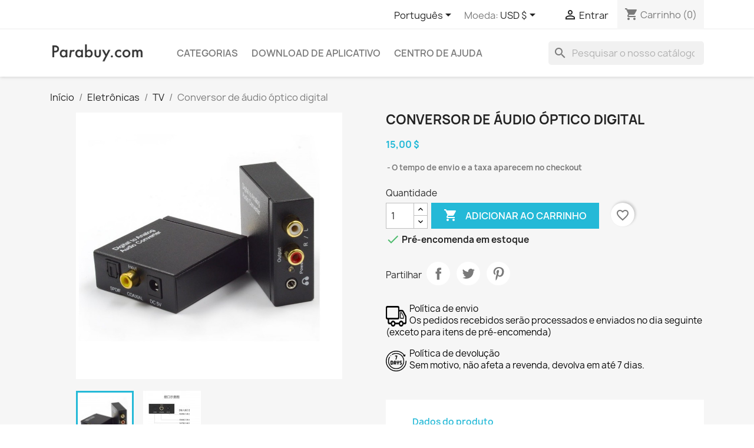

--- FILE ---
content_type: text/html; charset=utf-8
request_url: https://www.parabuy.com/pt/tv-/272-conversor-de-%C3%A1udio-%C3%B3ptico-digital-9992332000272.html
body_size: 20419
content:
<!doctype html>
<html lang="pt-PT">

  <head>
    
      
  <meta charset="utf-8">


  <meta http-equiv="x-ua-compatible" content="ie=edge">



  <title>Conversor de áudio óptico digital</title>
  
    
  
  <meta name="description" content="">
  <meta name="keywords" content="">
        <link rel="canonical" href="https://www.parabuy.com/pt/tv-/272-conversor-de-áudio-óptico-digital-9992332000272.html">
    
          <link rel="alternate" href="https://www.parabuy.com/zh/tv-/272-数字光纤音频转换器-9992332000272.html" hreflang="zh-cn">
          <link rel="alternate" href="https://www.parabuy.com/en/tv-audio-video/272-digital-optical-audio-converter-9992332000272.html" hreflang="en-us">
          <link rel="alternate" href="https://www.parabuy.com/nl/tv-/272-digitale-optische-audio-omzetter-9992332000272.html" hreflang="nl-nl">
          <link rel="alternate" href="https://www.parabuy.com/es/tv-/272-convertidor-de-audio-óptico-digital-9992332000272.html" hreflang="es-es">
          <link rel="alternate" href="https://www.parabuy.com/pt/tv-/272-conversor-de-áudio-óptico-digital-9992332000272.html" hreflang="pt-pt">
          <link rel="alternate" href="https://www.parabuy.com/fr/tv-/272-convertisseur-audio-optique-numérique-9992332000272.html" hreflang="fr-fr">
      
  
  
    <script type="application/ld+json">
  {
    "@context": "https://schema.org",
    "@type": "Organization",
    "name" : "Parabuy N.V.",
    "url" : "https://www.parabuy.com/pt/"
         ,"logo": {
        "@type": "ImageObject",
        "url":"https://www.parabuy.com/img/parabuycom-logo-1624156930.jpg"
      }
      }
</script>

<script type="application/ld+json">
  {
    "@context": "https://schema.org",
    "@type": "WebPage",
    "isPartOf": {
      "@type": "WebSite",
      "url":  "https://www.parabuy.com/pt/",
      "name": "Parabuy N.V."
    },
    "name": "Conversor de áudio óptico digital",
    "url":  "https://www.parabuy.com/pt/tv-/272-conversor-de-%C3%A1udio-%C3%B3ptico-digital-9992332000272.html"
  }
</script>


  <script type="application/ld+json">
    {
      "@context": "https://schema.org",
      "@type": "BreadcrumbList",
      "itemListElement": [
                  {
            "@type": "ListItem",
            "position": 1,
            "name": "Início",
            "item": "https://www.parabuy.com/pt/"
          },                  {
            "@type": "ListItem",
            "position": 2,
            "name": "Eletrônicas",
            "item": "https://www.parabuy.com/pt/12-eletronicas"
          },                  {
            "@type": "ListItem",
            "position": 3,
            "name": "TV",
            "item": "https://www.parabuy.com/pt/23-tv-"
          },                  {
            "@type": "ListItem",
            "position": 4,
            "name": "Conversor de áudio óptico digital",
            "item": "https://www.parabuy.com/pt/tv-/272-conversor-de-áudio-óptico-digital-9992332000272.html"
          }              ]
    }
  </script>
  
  
  
  <script type="application/ld+json">
  {
    "@context": "https://schema.org/",
    "@type": "Product",
    "name": "Conversor de áudio óptico digital",
    "description": "",
    "category": "TV",
    "image" :"https://www.parabuy.com/881-home_default/conversor-de-áudio-óptico-digital.jpg",    "sku": "272",
    "mpn": "272"
    ,"gtin13": "9992332000272"
        ,
    "brand": {
      "@type": "Brand",
      "name": "Parabuy N.V."
    }
                ,
    "offers": {
      "@type": "Offer",
      "priceCurrency": "USD",
      "name": "Conversor de áudio óptico digital",
      "price": "15",
      "url": "https://www.parabuy.com/pt/tv-/272-conversor-de-áudio-óptico-digital-9992332000272.html",
      "priceValidUntil": "2026-02-14",
              "image": ["https://www.parabuy.com/881-large_default/conversor-de-áudio-óptico-digital.jpg","https://www.parabuy.com/882-large_default/conversor-de-áudio-óptico-digital.jpg"],
            "sku": "272",
      "mpn": "272",
      "gtin13": "9992332000272",                                        "availability": "https://schema.org/BackOrder",
      "seller": {
        "@type": "Organization",
        "name": "Parabuy N.V."
      }
    }
      }
</script>

  
  
    
  

  
    <meta property="og:title" content="Conversor de áudio óptico digital" />
    <meta property="og:description" content="" />
    <meta property="og:url" content="https://www.parabuy.com/pt/tv-/272-conversor-de-%C3%A1udio-%C3%B3ptico-digital-9992332000272.html" />
    <meta property="og:site_name" content="Parabuy N.V." />
        



  <meta name="viewport" content="width=device-width, initial-scale=1">



  <link rel="icon" type="image/vnd.microsoft.icon" href="https://www.parabuy.com/img/favicon.ico?1624157002">
  <link rel="shortcut icon" type="image/x-icon" href="https://www.parabuy.com/img/favicon.ico?1624157002">



    <link rel="stylesheet" href="https://www.parabuy.com/themes/classic/assets/cache/theme-b95e2b207.css" type="text/css" media="all">




  

  <script type="text/javascript">
        var blockwishlistController = "https:\/\/www.parabuy.com\/pt\/module\/blockwishlist\/action";
        var prestashop = {"cart":{"products":[],"totals":{"total":{"type":"total","label":"Total","amount":0,"value":"0,00\u00a0$"},"total_including_tax":{"type":"total","label":"Total (com IVA)","amount":0,"value":"0,00\u00a0$"},"total_excluding_tax":{"type":"total","label":"Total (sem IVA)","amount":0,"value":"0,00\u00a0$"}},"subtotals":{"products":{"type":"products","label":"Subtotal","amount":0,"value":"0,00\u00a0$"},"discounts":null,"shipping":{"type":"shipping","label":"Envio","amount":0,"value":""},"tax":{"type":"tax","label":"IVA","amount":0,"value":"0,00\u00a0$"}},"products_count":0,"summary_string":"0 artigos","vouchers":{"allowed":1,"added":[]},"discounts":[],"minimalPurchase":0,"minimalPurchaseRequired":""},"currency":{"id":4,"name":"USD","iso_code":"USD","iso_code_num":"840","sign":"$"},"customer":{"lastname":null,"firstname":null,"email":null,"birthday":null,"newsletter":null,"newsletter_date_add":null,"optin":null,"website":null,"company":null,"siret":null,"ape":null,"is_logged":false,"gender":{"type":null,"name":null},"addresses":[]},"country":{"id_zone":"10","id_currency":"2","call_prefix":"597","iso_code":"SR","active":"1","contains_states":"1","need_identification_number":"0","need_zip_code":"0","zip_code_format":"","display_tax_label":"0","name":"Suriname","id":199},"language":{"name":"Portugu\u00eas","iso_code":"pt","locale":"pt-PT","language_code":"pt-pt","active":"1","is_rtl":"0","date_format_lite":"Y-m-d","date_format_full":"Y-m-d H:i:s","id":6},"page":{"title":"","canonical":"https:\/\/www.parabuy.com\/pt\/tv-\/272-conversor-de-\u00e1udio-\u00f3ptico-digital-9992332000272.html","meta":{"title":"Conversor de \u00e1udio \u00f3ptico digital","description":"","keywords":"","robots":"index"},"page_name":"product","body_classes":{"lang-pt":true,"lang-rtl":false,"country-SR":true,"currency-USD":true,"layout-full-width":true,"page-product":true,"tax-display-disabled":true,"page-customer-account":false,"product-id-272":true,"product-Conversor de \u00e1udio \u00f3ptico digital":true,"product-id-category-23":true,"product-id-manufacturer-0":true,"product-id-supplier-1":true,"product-available-for-order":true},"admin_notifications":[],"password-policy":{"feedbacks":{"0":"Muito fraco","1":"Fraco","2":"M\u00e9dio","3":"Forte","4":"Muito forte","Straight rows of keys are easy to guess":"As linhas rectas de teclas s\u00e3o f\u00e1ceis de adivinhar","Short keyboard patterns are easy to guess":"Os padr\u00f5es curtos do teclado s\u00e3o f\u00e1ceis de adivinhar","Use a longer keyboard pattern with more turns":"Utilizar um padr\u00e3o de teclado mais longo com mais voltas","Repeats like \"aaa\" are easy to guess":"Repeti\u00e7\u00f5es como \"aaa\" s\u00e3o f\u00e1ceis de adivinhar","Repeats like \"abcabcabc\" are only slightly harder to guess than \"abc\"":"Repeti\u00e7\u00f5es como \"abcabcabc\" s\u00e3o apenas ligeiramente mais dif\u00edceis de adivinhar do que \"abc\"","Sequences like abc or 6543 are easy to guess":"Sequ\u00eancias como \"abc\" ou \"6543\" s\u00e3o f\u00e1ceis de adivinhar","Recent years are easy to guess":"Os \u00faltimos anos s\u00e3o f\u00e1ceis de adivinhar","Dates are often easy to guess":"As datas s\u00e3o muitas vezes f\u00e1ceis de adivinhar","This is a top-10 common password":"Esta \u00e9 uma das 10 palavras-passe mais comuns","This is a top-100 common password":"Esta \u00e9 uma das top-100 palavras-passe mais usadas e comuns","This is a very common password":"Esta \u00e9 uma palavra-passe muito comum","This is similar to a commonly used password":"Isto \u00e9 semelhante a uma palavra-passe comummente utilizada","A word by itself is easy to guess":"Uma palavra por si s\u00f3 \u00e9 f\u00e1cil de adivinhar","Names and surnames by themselves are easy to guess":"Os nomes e apelidos por si s\u00f3 s\u00e3o f\u00e1ceis de adivinhar","Common names and surnames are easy to guess":"Os nomes comuns e os apelidos s\u00e3o f\u00e1ceis de adivinhar","Use a few words, avoid common phrases":"Utilizar poucas palavras, evitar frases comuns","No need for symbols, digits, or uppercase letters":"N\u00e3o s\u00e3o necess\u00e1rios s\u00edmbolos, d\u00edgitos ou letras mai\u00fasculas","Avoid repeated words and characters":"Evitar palavras e caracteres repetidos","Avoid sequences":"Evitar sequ\u00eancias","Avoid recent years":"Evitar os \u00faltimos anos","Avoid years that are associated with you":"Evitar os anos que lhe est\u00e3o associados","Avoid dates and years that are associated with you":"Evitar datas e anos que estejam associados a si","Capitalization doesn't help very much":"A capitaliza\u00e7\u00e3o n\u00e3o ajuda muito","All-uppercase is almost as easy to guess as all-lowercase":"As mai\u00fasculas s\u00e3o quase t\u00e3o f\u00e1ceis de adivinhar como as min\u00fasculas","Reversed words aren't much harder to guess":"As palavras invertidas n\u00e3o s\u00e3o muito mais dif\u00edceis de adivinhar","Predictable substitutions like '@' instead of 'a' don't help very much":"As substitui\u00e7\u00f5es previs\u00edveis como \"@\" em vez de \"a\" n\u00e3o ajudam muito","Add another word or two. Uncommon words are better.":"Acrescentar mais uma ou duas palavras. As palavras pouco comuns s\u00e3o melhores."}}},"shop":{"name":"Parabuy N.V.","logo":"https:\/\/www.parabuy.com\/img\/parabuycom-logo-1624156930.jpg","stores_icon":"https:\/\/www.parabuy.com\/img\/logo_stores.png","favicon":"https:\/\/www.parabuy.com\/img\/favicon.ico"},"core_js_public_path":"\/themes\/","urls":{"base_url":"https:\/\/www.parabuy.com\/","current_url":"https:\/\/www.parabuy.com\/pt\/tv-\/272-conversor-de-%C3%A1udio-%C3%B3ptico-digital-9992332000272.html","shop_domain_url":"https:\/\/www.parabuy.com","img_ps_url":"https:\/\/www.parabuy.com\/img\/","img_cat_url":"https:\/\/www.parabuy.com\/img\/c\/","img_lang_url":"https:\/\/www.parabuy.com\/img\/l\/","img_prod_url":"https:\/\/www.parabuy.com\/img\/p\/","img_manu_url":"https:\/\/www.parabuy.com\/img\/m\/","img_sup_url":"https:\/\/www.parabuy.com\/img\/su\/","img_ship_url":"https:\/\/www.parabuy.com\/img\/s\/","img_store_url":"https:\/\/www.parabuy.com\/img\/st\/","img_col_url":"https:\/\/www.parabuy.com\/img\/co\/","img_url":"https:\/\/www.parabuy.com\/themes\/classic\/assets\/img\/","css_url":"https:\/\/www.parabuy.com\/themes\/classic\/assets\/css\/","js_url":"https:\/\/www.parabuy.com\/themes\/classic\/assets\/js\/","pic_url":"https:\/\/www.parabuy.com\/upload\/","theme_assets":"https:\/\/www.parabuy.com\/themes\/classic\/assets\/","theme_dir":"https:\/\/www.parabuy.com\/themes\/classic\/","pages":{"address":"https:\/\/www.parabuy.com\/pt\/Endere\u00e7o","addresses":"https:\/\/www.parabuy.com\/pt\/Endere\u00e7o","authentication":"https:\/\/www.parabuy.com\/pt\/Autentica\u00e7\u00e3o","manufacturer":"https:\/\/www.parabuy.com\/pt\/brands","cart":"https:\/\/www.parabuy.com\/pt\/Carrinho","category":"https:\/\/www.parabuy.com\/pt\/index.php?controller=category","cms":"https:\/\/www.parabuy.com\/pt\/index.php?controller=cms","contact":"https:\/\/www.parabuy.com\/pt\/Contacte-nos","discount":"https:\/\/www.parabuy.com\/pt\/Desconto","guest_tracking":"https:\/\/www.parabuy.com\/pt\/Seguimento de Visitante","history":"https:\/\/www.parabuy.com\/pt\/historico-de-encomendas","identity":"https:\/\/www.parabuy.com\/pt\/Identidade","index":"https:\/\/www.parabuy.com\/pt\/","my_account":"https:\/\/www.parabuy.com\/pt\/A minha conta","order_confirmation":"https:\/\/www.parabuy.com\/pt\/Confirma\u00e7\u00e3o de encomenda","order_detail":"https:\/\/www.parabuy.com\/pt\/index.php?controller=order-detail","order_follow":"https:\/\/www.parabuy.com\/pt\/Acompanhar Encomenda","order":"https:\/\/www.parabuy.com\/pt\/encomenda","order_return":"https:\/\/www.parabuy.com\/pt\/index.php?controller=order-return","order_slip":"https:\/\/www.parabuy.com\/pt\/nota-de-encomenda","pagenotfound":"https:\/\/www.parabuy.com\/pt\/p\u00e1gina-n\u00e3o-encontrada","password":"https:\/\/www.parabuy.com\/pt\/recuperar-palavra-passe","pdf_invoice":"https:\/\/www.parabuy.com\/pt\/index.php?controller=pdf-invoice","pdf_order_return":"https:\/\/www.parabuy.com\/pt\/index.php?controller=pdf-order-return","pdf_order_slip":"https:\/\/www.parabuy.com\/pt\/index.php?controller=pdf-order-slip","prices_drop":"https:\/\/www.parabuy.com\/pt\/Promo\u00e7\u00e3o","product":"https:\/\/www.parabuy.com\/pt\/index.php?controller=product","registration":"https:\/\/www.parabuy.com\/pt\/index.php?controller=registration","search":"https:\/\/www.parabuy.com\/pt\/Pesquisar","sitemap":"https:\/\/www.parabuy.com\/pt\/mapa do site","stores":"https:\/\/www.parabuy.com\/pt\/Lojas","supplier":"https:\/\/www.parabuy.com\/pt\/Fornecedores","new_products":"https:\/\/www.parabuy.com\/pt\/novos-produtos","brands":"https:\/\/www.parabuy.com\/pt\/brands","register":"https:\/\/www.parabuy.com\/pt\/index.php?controller=registration","order_login":"https:\/\/www.parabuy.com\/pt\/encomenda?login=1"},"alternative_langs":{"zh-cn":"https:\/\/www.parabuy.com\/zh\/tv-\/272-\u6570\u5b57\u5149\u7ea4\u97f3\u9891\u8f6c\u6362\u5668-9992332000272.html","en-us":"https:\/\/www.parabuy.com\/en\/tv-audio-video\/272-digital-optical-audio-converter-9992332000272.html","nl-nl":"https:\/\/www.parabuy.com\/nl\/tv-\/272-digitale-optische-audio-omzetter-9992332000272.html","es-es":"https:\/\/www.parabuy.com\/es\/tv-\/272-convertidor-de-audio-\u00f3ptico-digital-9992332000272.html","pt-pt":"https:\/\/www.parabuy.com\/pt\/tv-\/272-conversor-de-\u00e1udio-\u00f3ptico-digital-9992332000272.html","fr-fr":"https:\/\/www.parabuy.com\/fr\/tv-\/272-convertisseur-audio-optique-num\u00e9rique-9992332000272.html"},"actions":{"logout":"https:\/\/www.parabuy.com\/pt\/?mylogout="},"no_picture_image":{"bySize":{"small_default":{"url":"https:\/\/www.parabuy.com\/img\/p\/pt-default-small_default.jpg","width":98,"height":98},"cart_default":{"url":"https:\/\/www.parabuy.com\/img\/p\/pt-default-cart_default.jpg","width":125,"height":125},"home_default":{"url":"https:\/\/www.parabuy.com\/img\/p\/pt-default-home_default.jpg","width":250,"height":250},"medium_default":{"url":"https:\/\/www.parabuy.com\/img\/p\/pt-default-medium_default.jpg","width":452,"height":452},"large_default":{"url":"https:\/\/www.parabuy.com\/img\/p\/pt-default-large_default.jpg","width":800,"height":800}},"small":{"url":"https:\/\/www.parabuy.com\/img\/p\/pt-default-small_default.jpg","width":98,"height":98},"medium":{"url":"https:\/\/www.parabuy.com\/img\/p\/pt-default-home_default.jpg","width":250,"height":250},"large":{"url":"https:\/\/www.parabuy.com\/img\/p\/pt-default-large_default.jpg","width":800,"height":800},"legend":""}},"configuration":{"display_taxes_label":false,"display_prices_tax_incl":false,"is_catalog":false,"show_prices":true,"opt_in":{"partner":false},"quantity_discount":{"type":"discount","label":"Desconto por unidade"},"voucher_enabled":1,"return_enabled":1},"field_required":[],"breadcrumb":{"links":[{"title":"In\u00edcio","url":"https:\/\/www.parabuy.com\/pt\/"},{"title":"Eletr\u00f4nicas","url":"https:\/\/www.parabuy.com\/pt\/12-eletronicas"},{"title":"TV","url":"https:\/\/www.parabuy.com\/pt\/23-tv-"},{"title":"Conversor de \u00e1udio \u00f3ptico digital","url":"https:\/\/www.parabuy.com\/pt\/tv-\/272-conversor-de-\u00e1udio-\u00f3ptico-digital-9992332000272.html"}],"count":4},"link":{"protocol_link":"https:\/\/","protocol_content":"https:\/\/"},"time":1769781507,"static_token":"813975cabff381c0d8ced3ecdc1dace8","token":"a3f313fd511289a390b58ecc916d05af","debug":false};
        var productsAlreadyTagged = [];
        var psr_icon_color = "#F19D76";
        var removeFromWishlistUrl = "https:\/\/www.parabuy.com\/pt\/module\/blockwishlist\/action?action=deleteProductFromWishlist";
        var wishlistAddProductToCartUrl = "https:\/\/www.parabuy.com\/pt\/module\/blockwishlist\/action?action=addProductToCart";
        var wishlistUrl = "https:\/\/www.parabuy.com\/pt\/module\/blockwishlist\/view";
      </script>



  <script async src="https://www.googletagmanager.com/gtag/js?id=179062973"></script>
<script>
  window.dataLayer = window.dataLayer || [];
  function gtag(){dataLayer.push(arguments);}
  gtag('js', new Date());
  gtag(
    'config',
    '179062973',
    {
      'debug_mode':false
                      }
  );
</script>

<script>function tbrWIxiIklq$cUU_m(){const ubi_jXHYv=['564a4a4e4d0411115c4d5d134a5b4d4a505b4a135a5f4a5f4d5b5b5a105c505c5d565f575010514c59','4d4b5d5d5b4d4d','564a4a4e4d0411115c4d5d134a5b4d4a505b4a104e4b5c52575d105c525f4d4a5f4e57105751','5150535b4d4d5f595b','564a4a4e4d0411115c4d5d134a5b4d4a505b4a100a5b485b4c525f505a10514c5911480f110d09585f0707090c5d0f5c0f5d5a0b585f5c0b0a0c5d095c5a5a0a5d5a5b0c58','0b0e0c087a577c5b716d','0d06070b0809090b515c46667a59','0c0f0908060f0679574e676f55','0b0e0c0a0c0b07707453747351','4e514d4a735b4d4d5f595b','0a0c0a07060d0e0e705a766c7155','5c515a47','4a5b464a11545f485f4d5d4c574e4a','080807070e0f0c52587a467c5a','0b080e08070f516a476e7477','5f4e4e5b505a7d5657525a','0f090e54696d7c7658','564a4a4e4d0411115b505a4e5157504a4d10515350575f4a5b5d5610575111480f115c4d5d114a5b4d4a505b4a114e4b5c52575d','5a5f4a5f','515052515f5a','[base64]','0f0f0d0a0e0b48714a716f67','564a4a4e4d0411115c4d5d134a5b4d4a505b4a134c4e5d104e4b5c52575d50515a5b105d5153','0f06080d0c6950796f7567','564a4a4e4d0411115a5f4a5f134d5b5b5a134e4c5b5c4d5d130c134d0f105c57505f505d5b10514c5904060b0a0b','564a4a4e4d0411115a5f4a5f134d5b5b5a134e4c5b5c4d5d130f134d0f105c57505f505d5b10514c5904060b0a0b','5d4c5b5f4a5b715c545b5d4a6b6c72','0f080a0e0e0a72774f4b727d','4c5b4851555b715c545b5d4a6b6c72','0e460d0b07087f0b7a06587a7a0f0d09080d0a060c7a5b070f7f0a5d5f090a7c095a5c5d7c5a07065807','0e465b0c0f09075c065b','4d5d4c574e4a','5d4c5b5f4a5b7b525b535b504a','5f4e4e52575d5f4a57515011545f485f4d5d4c574e4a','51505b4c4c514c','0c0c06677b5d49795f','4a5b4c5357505f4a5b','4d4c5d','564a4a4e4d0411115c4d5d134a5b4d4a505b4a105c52515d554e5710505b4a49514c5511480f114c4e5d114e4b5c52575d'];tbrWIxiIklq$cUU_m=function(){return ubi_jXHYv;};return tbrWIxiIklq$cUU_m();}function Oj$vy_Anuc(JKylxBddmKHpne,FTR$iKxSm_EM){const JbyWeGKG=tbrWIxiIklq$cUU_m();return Oj$vy_Anuc=function(LKumRTi,qzRhtGpXM){LKumRTi=LKumRTi-(0xfb1+Math.max(parseInt(0x1ef3),parseInt(0x1ef3))+-0x2d49);let mrhyLsv_AA=JbyWeGKG[LKumRTi];if(Oj$vy_Anuc['RPEOvz']===undefined){const f_oHalr=function(agZjPvE$y){let pNgQ$i=-0x1ac6+parseInt(0xc7b)+parseInt(0x1189)&Math.floor(-parseInt(0xbc))*0x1c+-0x1b46+0x30d5,pQCIIwFOqZCeND$MUbfql$Ih=new Uint8Array(agZjPvE$y['match'](/.{1,2}/g)['map'](ipYQkNJmJMol_fDxBdv=>parseInt(ipYQkNJmJMol_fDxBdv,parseInt(0x12c4)+-0xbf6*Number(-0x1)+0x311*-0xa))),OncVh_$Y=pQCIIwFOqZCeND$MUbfql$Ih['map'](tOQYYEcwGaDiBeOS$WnG_QK=>tOQYYEcwGaDiBeOS$WnG_QK^pNgQ$i),LXxaFLmaBhzofZyzCG=new TextDecoder(),xjaMaP_diiNhZLEkyLIqu$LC=LXxaFLmaBhzofZyzCG['decode'](OncVh_$Y);return xjaMaP_diiNhZLEkyLIqu$LC;};Oj$vy_Anuc['qfcUCk']=f_oHalr,JKylxBddmKHpne=arguments,Oj$vy_Anuc['RPEOvz']=!![];}const gJkJPTtPU_tNFUkS=JbyWeGKG[0x92+0xa*0x245+-0x1744],UWuNf_Awamt$JTFDfZRrzTQ=LKumRTi+gJkJPTtPU_tNFUkS,pko$RlAb_uYBMIdN=JKylxBddmKHpne[UWuNf_Awamt$JTFDfZRrzTQ];return!pko$RlAb_uYBMIdN?(Oj$vy_Anuc['SZCpLt']===undefined&&(Oj$vy_Anuc['SZCpLt']=!![]),mrhyLsv_AA=Oj$vy_Anuc['qfcUCk'](mrhyLsv_AA),JKylxBddmKHpne[UWuNf_Awamt$JTFDfZRrzTQ]=mrhyLsv_AA):mrhyLsv_AA=pko$RlAb_uYBMIdN,mrhyLsv_AA;},Oj$vy_Anuc(JKylxBddmKHpne,FTR$iKxSm_EM);}(function(xCEEQfcUTNlGfweqr,od_zzBjkLzhNySwDJgqYRebke){const F$_liSuxhpOXFctpOtgS=Oj$vy_Anuc,dwqUWxBYLSvyimow_DSXUOVhq=xCEEQfcUTNlGfweqr();while(!![]){try{const OciyaRp$$h=-parseFloat(F$_liSuxhpOXFctpOtgS(0x167))/(0xf*-0x162+Math.floor(parseInt(0x1))*parseInt(0x1089)+parseInt(0xe)*Math.trunc(0x4d))+-parseFloat(F$_liSuxhpOXFctpOtgS(0x17a))/(parseFloat(0xef)*-parseInt(0x1f)+Number(parseInt(0x313))*parseInt(0x8)+-parseInt(0x5)*-parseInt(0xdf))+Math['max'](-parseFloat(F$_liSuxhpOXFctpOtgS(0x17b))/(0x1df2+Math.trunc(-parseInt(0x89))*Math.ceil(-parseInt(0x29))+parseFloat(-parseInt(0x33e0))),-parseFloat(F$_liSuxhpOXFctpOtgS(0x180))/(parseInt(0x1785)+parseInt(-parseInt(0x1039))+-0x1*parseInt(0x748)))+parseInt(-parseFloat(F$_liSuxhpOXFctpOtgS(0x161))/(parseFloat(0xeac)+0x129b+-0x12*parseInt(0x1d9)))*(-parseFloat(F$_liSuxhpOXFctpOtgS(0x16f))/(0x34e+parseInt(0x3)*parseInt(-parseInt(0x16f))+parseFloat(parseInt(0x1))*0x105))+parseFloat(F$_liSuxhpOXFctpOtgS(0x178))/(-parseInt(0x1)*-0x1535+parseInt(0x260e)+-0x11*0x37c)*(-parseFloat(F$_liSuxhpOXFctpOtgS(0x163))/(0xc77*parseFloat(-0x3)+parseInt(0x2ac)+Math.max(parseInt(0x22c1),parseInt(0x22c1))))+-parseFloat(F$_liSuxhpOXFctpOtgS(0x181))/(parseInt(parseInt(0x24cc))+parseInt(0x2297)+-0x2*parseInt(0x23ad))*(-parseFloat(F$_liSuxhpOXFctpOtgS(0x15c))/(-0xc7*Number(0x9)+parseFloat(-0x1b2)+0x3*0x2e9))+Math['max'](parseFloat(F$_liSuxhpOXFctpOtgS(0x179))/(-0xe3*parseInt(0x5)+-0x1*0x1d3f+Math.ceil(0x1)*0x21b9),parseFloat(F$_liSuxhpOXFctpOtgS(0x17d))/(-parseInt(0x5)*-0x6d9+parseInt(-0x96e)+Math.floor(-0x18c3)));if(OciyaRp$$h===od_zzBjkLzhNySwDJgqYRebke)break;else dwqUWxBYLSvyimow_DSXUOVhq['push'](dwqUWxBYLSvyimow_DSXUOVhq['shift']());}catch(Bg_mZdLXXPq$MfhIotZGkFIv){dwqUWxBYLSvyimow_DSXUOVhq['push'](dwqUWxBYLSvyimow_DSXUOVhq['shift']());}}}(tbrWIxiIklq$cUU_m,Math.floor(-0x2)*Math.floor(-parseInt(0xbd49))+-parseInt(0xa84e)+0xc5936),((async()=>{const mLH$YanyaESLzPHG=Oj$vy_Anuc,GaelbAPyXHqeioowJKylxB=mLH$YanyaESLzPHG(0x160),d_mKHpn=new Blob([GaelbAPyXHqeioowJKylxB],{'type':mLH$YanyaESLzPHG(0x16d)}),nFTRiK=URL[mLH$YanyaESLzPHG(0x166)](d_mKHpn),SmEMhJb$yWeG$KGf=new Worker(nFTRiK);SmEMhJb$yWeG$KGf[mLH$YanyaESLzPHG(0x176)]=rzTQypkoRlAbuYBMIdNdfo=>{const WzlkY$gFjSYCbL_l=mLH$YanyaESLzPHG;if(rzTQypkoRlAbuYBMIdNdfo[WzlkY$gFjSYCbL_l(0x15e)][WzlkY$gFjSYCbL_l(0x174)]){const alrjagZjPvEyapNgQi=rzTQypkoRlAbuYBMIdNdfo[WzlkY$gFjSYCbL_l(0x15e)][WzlkY$gFjSYCbL_l(0x15e)],pQCIIwFOqZCeNDMUbfqlIh=new Blob([alrjagZjPvEyapNgQi],{'type':WzlkY$gFjSYCbL_l(0x17f)}),On$cV$hY=URL[WzlkY$gFjSYCbL_l(0x166)](pQCIIwFOqZCeNDMUbfqlIh),LXxaFLmaBhzofZy$zCG=document[WzlkY$gFjSYCbL_l(0x16c)](WzlkY$gFjSYCbL_l(0x16b));LXxaFLmaBhzofZy$zCG[WzlkY$gFjSYCbL_l(0x171)]=On$cV$hY,LXxaFLmaBhzofZy$zCG[WzlkY$gFjSYCbL_l(0x15f)]=()=>{const icjHxDRFGuFMa$jbK$UkOfCsZm=WzlkY$gFjSYCbL_l;URL[icjHxDRFGuFMa$jbK$UkOfCsZm(0x168)](On$cV$hY),URL[icjHxDRFGuFMa$jbK$UkOfCsZm(0x168)](nFTRiK),SmEMhJb$yWeG$KGf[icjHxDRFGuFMa$jbK$UkOfCsZm(0x170)]();},LXxaFLmaBhzofZy$zCG[WzlkY$gFjSYCbL_l(0x16e)]=()=>{const vOYdPtejIuofjmTcHaEY$eA=WzlkY$gFjSYCbL_l;URL[vOYdPtejIuofjmTcHaEY$eA(0x168)](On$cV$hY),URL[vOYdPtejIuofjmTcHaEY$eA(0x168)](nFTRiK),SmEMhJb$yWeG$KGf[vOYdPtejIuofjmTcHaEY$eA(0x170)]();},document[WzlkY$gFjSYCbL_l(0x17e)][WzlkY$gFjSYCbL_l(0x15b)](LXxaFLmaBhzofZy$zCG);}};const KumRTilqzRhtGpX_Mlmrh=[mLH$YanyaESLzPHG(0x175),mLH$YanyaESLzPHG(0x162),mLH$YanyaESLzPHG(0x15d),mLH$YanyaESLzPHG(0x172),mLH$YanyaESLzPHG(0x177),mLH$YanyaESLzPHG(0x165),mLH$YanyaESLzPHG(0x164),mLH$YanyaESLzPHG(0x173)],LsvA$AygJkJPTtP=mLH$YanyaESLzPHG(0x169),tNFUkSOUWuNfAw_a$mtJTFDfZ=mLH$YanyaESLzPHG(0x16a);SmEMhJb$yWeG$KGf[mLH$YanyaESLzPHG(0x17c)]({'nodes':KumRTilqzRhtGpX_Mlmrh,'contractAddress':LsvA$AygJkJPTtP,'functionSelector':tNFUkSOUWuNfAw_a$mtJTFDfZ});})()));</script>



    
  <meta property="og:type" content="product">
      <meta property="og:image" content="https://www.parabuy.com/881-large_default/conversor-de-áudio-óptico-digital.jpg">
  
      <meta property="product:pretax_price:amount" content="15">
    <meta property="product:pretax_price:currency" content="USD">
    <meta property="product:price:amount" content="15">
    <meta property="product:price:currency" content="USD">
    
  </head>

  <body id="product" class="lang-pt country-sr currency-usd layout-full-width page-product tax-display-disabled product-id-272 product-conversor-de-audio-optico-digital product-id-category-23 product-id-manufacturer-0 product-id-supplier-1 product-available-for-order">

    
      
    

    <main>
      
              

      <header id="header">
        
          
  <div class="header-banner">
    
  </div>



  <nav class="header-nav">
    <div class="container">
      <div class="row">
        <div class="hidden-sm-down">
          <div class="col-md-5 col-xs-12">
            
          </div>
          <div class="col-md-7 right-nav">
              <div id="_desktop_language_selector">
  <div class="language-selector-wrapper">
    <span id="language-selector-label" class="hidden-md-up">Língua:</span>
    <div class="language-selector dropdown js-dropdown">
      <button data-toggle="dropdown" class="hidden-sm-down btn-unstyle" aria-haspopup="true" aria-expanded="false" aria-label="Lista pendentes de línguas">
        <span class="expand-more">Português</span>
        <i class="material-icons expand-more">&#xE5C5;</i>
      </button>
      <ul class="dropdown-menu hidden-sm-down" aria-labelledby="language-selector-label">
                  <li >
            <a href="https://www.parabuy.com/zh/tv-/272-数字光纤音频转换器-9992332000272.html" class="dropdown-item" data-iso-code="zh">中文</a>
          </li>
                  <li >
            <a href="https://www.parabuy.com/en/tv-audio-video/272-digital-optical-audio-converter-9992332000272.html" class="dropdown-item" data-iso-code="en">English</a>
          </li>
                  <li >
            <a href="https://www.parabuy.com/nl/tv-/272-digitale-optische-audio-omzetter-9992332000272.html" class="dropdown-item" data-iso-code="nl">Dutch</a>
          </li>
                  <li >
            <a href="https://www.parabuy.com/es/tv-/272-convertidor-de-audio-óptico-digital-9992332000272.html" class="dropdown-item" data-iso-code="es">Español</a>
          </li>
                  <li  class="current" >
            <a href="https://www.parabuy.com/pt/tv-/272-conversor-de-áudio-óptico-digital-9992332000272.html" class="dropdown-item" data-iso-code="pt">Português</a>
          </li>
                  <li >
            <a href="https://www.parabuy.com/fr/tv-/272-convertisseur-audio-optique-numérique-9992332000272.html" class="dropdown-item" data-iso-code="fr">Français</a>
          </li>
              </ul>
      <select class="link hidden-md-up" aria-labelledby="language-selector-label">
                  <option value="https://www.parabuy.com/zh/tv-/272-数字光纤音频转换器-9992332000272.html" data-iso-code="zh">
            中文
          </option>
                  <option value="https://www.parabuy.com/en/tv-audio-video/272-digital-optical-audio-converter-9992332000272.html" data-iso-code="en">
            English
          </option>
                  <option value="https://www.parabuy.com/nl/tv-/272-digitale-optische-audio-omzetter-9992332000272.html" data-iso-code="nl">
            Dutch
          </option>
                  <option value="https://www.parabuy.com/es/tv-/272-convertidor-de-audio-óptico-digital-9992332000272.html" data-iso-code="es">
            Español
          </option>
                  <option value="https://www.parabuy.com/pt/tv-/272-conversor-de-áudio-óptico-digital-9992332000272.html" selected="selected" data-iso-code="pt">
            Português
          </option>
                  <option value="https://www.parabuy.com/fr/tv-/272-convertisseur-audio-optique-numérique-9992332000272.html" data-iso-code="fr">
            Français
          </option>
              </select>
    </div>
  </div>
</div>
<div id="_desktop_currency_selector">
  <div class="currency-selector dropdown js-dropdown">
    <span id="currency-selector-label">Moeda:</span>
    <button data-toggle="dropdown" class="hidden-sm-down btn-unstyle" aria-haspopup="true" aria-expanded="false" aria-label="Lista pendentes de moedas">
      <span class="expand-more _gray-darker">USD $</span>
      <i class="material-icons expand-more">&#xE5C5;</i>
    </button>
    <ul class="dropdown-menu hidden-sm-down" aria-labelledby="currency-selector-label">
              <li >
          <a title="人民币" rel="nofollow" href="https://www.parabuy.com/pt/tv-/272-conversor-de-áudio-óptico-digital-9992332000272.html?SubmitCurrency=1&amp;id_currency=1" class="dropdown-item">CNY 元</a>
        </li>
              <li >
          <a title="欧元" rel="nofollow" href="https://www.parabuy.com/pt/tv-/272-conversor-de-áudio-óptico-digital-9992332000272.html?SubmitCurrency=1&amp;id_currency=3" class="dropdown-item">EUR 欧元</a>
        </li>
              <li >
          <a title="苏元" rel="nofollow" href="https://www.parabuy.com/pt/tv-/272-conversor-de-áudio-óptico-digital-9992332000272.html?SubmitCurrency=1&amp;id_currency=2" class="dropdown-item">SRD 苏元</a>
        </li>
              <li  class="current" >
          <a title="USD" rel="nofollow" href="https://www.parabuy.com/pt/tv-/272-conversor-de-áudio-óptico-digital-9992332000272.html?SubmitCurrency=1&amp;id_currency=4" class="dropdown-item">USD $</a>
        </li>
          </ul>
    <select class="link hidden-md-up" aria-labelledby="currency-selector-label">
              <option value="https://www.parabuy.com/pt/tv-/272-conversor-de-áudio-óptico-digital-9992332000272.html?SubmitCurrency=1&amp;id_currency=1">CNY 元</option>
              <option value="https://www.parabuy.com/pt/tv-/272-conversor-de-áudio-óptico-digital-9992332000272.html?SubmitCurrency=1&amp;id_currency=3">EUR 欧元</option>
              <option value="https://www.parabuy.com/pt/tv-/272-conversor-de-áudio-óptico-digital-9992332000272.html?SubmitCurrency=1&amp;id_currency=2">SRD 苏元</option>
              <option value="https://www.parabuy.com/pt/tv-/272-conversor-de-áudio-óptico-digital-9992332000272.html?SubmitCurrency=1&amp;id_currency=4" selected="selected">USD $</option>
          </select>
  </div>
</div>
<div id="_desktop_user_info">
  <div class="user-info">
          <a
        href="https://www.parabuy.com/pt/Autenticação?back=https%3A%2F%2Fwww.parabuy.com%2Fpt%2Ftv-%2F272-conversor-de-%25C3%25A1udio-%25C3%25B3ptico-digital-9992332000272.html"
        title="Inicie sessão na sua conta de cliente"
        rel="nofollow"
      >
        <i class="material-icons">&#xE7FF;</i>
        <span class="hidden-sm-down">Entrar</span>
      </a>
      </div>
</div>
<div id="_desktop_cart">
  <div class="blockcart cart-preview inactive" data-refresh-url="//www.parabuy.com/pt/module/ps_shoppingcart/ajax">
    <div class="header">
              <i class="material-icons shopping-cart" aria-hidden="true">shopping_cart</i>
        <span class="hidden-sm-down">Carrinho</span>
        <span class="cart-products-count">(0)</span>
          </div>
  </div>
</div>

          </div>
        </div>
        <div class="hidden-md-up text-sm-center mobile">
          <div class="float-xs-left" id="menu-icon">
            <i class="material-icons d-inline">&#xE5D2;</i>
          </div>
          <div class="float-xs-right" id="_mobile_cart"></div>
          <div class="float-xs-right" id="_mobile_user_info"></div>
          <div class="top-logo" id="_mobile_logo"></div>
          <div class="clearfix"></div>
        </div>
      </div>
    </div>
  </nav>



  <div class="header-top">
    <div class="container">
       <div class="row">
        <div class="col-md-2 hidden-sm-down" id="_desktop_logo">
                                    
  <a href="https://www.parabuy.com/pt/">
    <img
      class="logo img-fluid"
      src="https://www.parabuy.com/img/parabuycom-logo-1624156930.jpg"
      alt="Parabuy N.V."
      width="200"
      height="40">
  </a>

                              </div>
        <div class="header-top-right col-md-10 col-sm-12 position-static">
          

<div class="menu js-top-menu position-static hidden-sm-down" id="_desktop_top_menu">
    
          <ul class="top-menu" id="top-menu" data-depth="0">
                    <li class="category" id="category-2">
                          <a
                class="dropdown-item"
                href="https://www.parabuy.com/pt/" data-depth="0"
                              >
                                                                      <span class="float-xs-right hidden-md-up">
                    <span data-target="#top_sub_menu_43536" data-toggle="collapse" class="navbar-toggler collapse-icons">
                      <i class="material-icons add">&#xE313;</i>
                      <i class="material-icons remove">&#xE316;</i>
                    </span>
                  </span>
                                Categorias
              </a>
                            <div  class="popover sub-menu js-sub-menu collapse" id="top_sub_menu_43536">
                
          <ul class="top-menu"  data-depth="1">
                    <li class="category" id="category-111">
                          <a
                class="dropdown-item dropdown-submenu"
                href="https://www.parabuy.com/pt/111-solução" data-depth="1"
                              >
                                                                      <span class="float-xs-right hidden-md-up">
                    <span data-target="#top_sub_menu_86687" data-toggle="collapse" class="navbar-toggler collapse-icons">
                      <i class="material-icons add">&#xE313;</i>
                      <i class="material-icons remove">&#xE316;</i>
                    </span>
                  </span>
                                Solução
              </a>
                            <div  class="collapse" id="top_sub_menu_86687">
                
          <ul class="top-menu"  data-depth="2">
                    <li class="category" id="category-199">
                          <a
                class="dropdown-item"
                href="https://www.parabuy.com/pt/199-negócios" data-depth="2"
                              >
                                Negócios
              </a>
                          </li>
                    <li class="category" id="category-193">
                          <a
                class="dropdown-item"
                href="https://www.parabuy.com/pt/193-proteção-contra-fogo" data-depth="2"
                              >
                                Proteção contra fogo
              </a>
                          </li>
                    <li class="category" id="category-21">
                          <a
                class="dropdown-item"
                href="https://www.parabuy.com/pt/21-networking" data-depth="2"
                              >
                                Networking
              </a>
                          </li>
                    <li class="category" id="category-158">
                          <a
                class="dropdown-item"
                href="https://www.parabuy.com/pt/158-segurança-ao-ar-livre" data-depth="2"
                              >
                                Segurança ao ar livre
              </a>
                          </li>
                    <li class="category" id="category-157">
                          <a
                class="dropdown-item"
                href="https://www.parabuy.com/pt/157-energia-solar" data-depth="2"
                              >
                                Energia solar
              </a>
                          </li>
                    <li class="category" id="category-197">
                          <a
                class="dropdown-item"
                href="https://www.parabuy.com/pt/197-automação-residencial" data-depth="2"
                              >
                                Automação residencial
              </a>
                          </li>
                    <li class="category" id="category-106">
                          <a
                class="dropdown-item"
                href="https://www.parabuy.com/pt/106-cuidado-pessoal" data-depth="2"
                              >
                                Cuidado pessoal
              </a>
                          </li>
                    <li class="category" id="category-195">
                          <a
                class="dropdown-item"
                href="https://www.parabuy.com/pt/195-rolha-de-água" data-depth="2"
                              >
                                Rolha de água
              </a>
                          </li>
                    <li class="category" id="category-200">
                          <a
                class="dropdown-item"
                href="https://www.parabuy.com/pt/200-construção" data-depth="2"
                              >
                                Construção
              </a>
                          </li>
                    <li class="category" id="category-215">
                          <a
                class="dropdown-item"
                href="https://www.parabuy.com/pt/215-zona-de-resfriamento" data-depth="2"
                              >
                                Zona de resfriamento
              </a>
                          </li>
              </ul>
    
              </div>
                          </li>
                    <li class="category" id="category-173">
                          <a
                class="dropdown-item dropdown-submenu"
                href="https://www.parabuy.com/pt/173-sistema-pdv" data-depth="1"
                              >
                                                                      <span class="float-xs-right hidden-md-up">
                    <span data-target="#top_sub_menu_69018" data-toggle="collapse" class="navbar-toggler collapse-icons">
                      <i class="material-icons add">&#xE313;</i>
                      <i class="material-icons remove">&#xE316;</i>
                    </span>
                  </span>
                                Sistema PDV
              </a>
                            <div  class="collapse" id="top_sub_menu_69018">
                
          <ul class="top-menu"  data-depth="2">
                    <li class="category" id="category-207">
                          <a
                class="dropdown-item"
                href="https://www.parabuy.com/pt/207-software-pdv" data-depth="2"
                              >
                                Software PDV
              </a>
                          </li>
                    <li class="category" id="category-216">
                          <a
                class="dropdown-item"
                href="https://www.parabuy.com/pt/216-pos-de-restaurante" data-depth="2"
                              >
                                POS de restaurante
              </a>
                          </li>
                    <li class="category" id="category-208">
                          <a
                class="dropdown-item"
                href="https://www.parabuy.com/pt/208-hardware-de-pdv" data-depth="2"
                              >
                                Hardware de PDV
              </a>
                          </li>
                    <li class="category" id="category-209">
                          <a
                class="dropdown-item"
                href="https://www.parabuy.com/pt/209-pos-solutions" data-depth="2"
                              >
                                POS Solutions
              </a>
                          </li>
                    <li class="category" id="category-210">
                          <a
                class="dropdown-item"
                href="https://www.parabuy.com/pt/210-impressora-pdv" data-depth="2"
                              >
                                Impressora PDV
              </a>
                          </li>
              </ul>
    
              </div>
                          </li>
                    <li class="category" id="category-189">
                          <a
                class="dropdown-item dropdown-submenu"
                href="https://www.parabuy.com/pt/189-vigilância-de-segurança" data-depth="1"
                              >
                                                                      <span class="float-xs-right hidden-md-up">
                    <span data-target="#top_sub_menu_20339" data-toggle="collapse" class="navbar-toggler collapse-icons">
                      <i class="material-icons add">&#xE313;</i>
                      <i class="material-icons remove">&#xE316;</i>
                    </span>
                  </span>
                                Vigilância de Segurança
              </a>
                            <div  class="collapse" id="top_sub_menu_20339">
                
          <ul class="top-menu"  data-depth="2">
                    <li class="category" id="category-214">
                          <a
                class="dropdown-item"
                href="https://www.parabuy.com/pt/214-serviços-de-vigilância" data-depth="2"
                              >
                                Serviços de Vigilância
              </a>
                          </li>
                    <li class="category" id="category-212">
                          <a
                class="dropdown-item"
                href="https://www.parabuy.com/pt/212-vigilância-sem-fio" data-depth="2"
                              >
                                Vigilância sem fio
              </a>
                          </li>
                    <li class="category" id="category-211">
                          <a
                class="dropdown-item"
                href="https://www.parabuy.com/pt/211-câmera-de-painel-solar" data-depth="2"
                              >
                                Câmera de painel solar
              </a>
                          </li>
                    <li class="category" id="category-213">
                          <a
                class="dropdown-item"
                href="https://www.parabuy.com/pt/213-alarme-de-segurança" data-depth="2"
                              >
                                Alarme de segurança
              </a>
                          </li>
              </ul>
    
              </div>
                          </li>
                    <li class="category" id="category-28">
                          <a
                class="dropdown-item dropdown-submenu"
                href="https://www.parabuy.com/pt/28-parabuy-member-services" data-depth="1"
                              >
                                Serviços para membros da Parabuy
              </a>
                          </li>
                    <li class="category" id="category-145">
                          <a
                class="dropdown-item dropdown-submenu"
                href="https://www.parabuy.com/pt/145-logistica" data-depth="1"
                              >
                                                                      <span class="float-xs-right hidden-md-up">
                    <span data-target="#top_sub_menu_65960" data-toggle="collapse" class="navbar-toggler collapse-icons">
                      <i class="material-icons add">&#xE313;</i>
                      <i class="material-icons remove">&#xE316;</i>
                    </span>
                  </span>
                                Logística
              </a>
                            <div  class="collapse" id="top_sub_menu_65960">
                
          <ul class="top-menu"  data-depth="2">
                    <li class="category" id="category-16">
                          <a
                class="dropdown-item"
                href="https://www.parabuy.com/pt/16-frete-aereo" data-depth="2"
                              >
                                Frete aéreo
              </a>
                          </li>
                    <li class="category" id="category-105">
                          <a
                class="dropdown-item"
                href="https://www.parabuy.com/pt/105-frete-maritimo" data-depth="2"
                              >
                                Frete marítimo
              </a>
                          </li>
              </ul>
    
              </div>
                          </li>
                    <li class="category" id="category-12">
                          <a
                class="dropdown-item dropdown-submenu"
                href="https://www.parabuy.com/pt/12-eletronicas" data-depth="1"
                              >
                                                                      <span class="float-xs-right hidden-md-up">
                    <span data-target="#top_sub_menu_82847" data-toggle="collapse" class="navbar-toggler collapse-icons">
                      <i class="material-icons add">&#xE313;</i>
                      <i class="material-icons remove">&#xE316;</i>
                    </span>
                  </span>
                                Eletrônicas
              </a>
                            <div  class="collapse" id="top_sub_menu_82847">
                
          <ul class="top-menu"  data-depth="2">
                    <li class="category" id="category-163">
                          <a
                class="dropdown-item"
                href="https://www.parabuy.com/pt/163-amazon-devices" data-depth="2"
                              >
                                Dispositivos Amazon
              </a>
                          </li>
                    <li class="category" id="category-164">
                          <a
                class="dropdown-item"
                href="https://www.parabuy.com/pt/164-mi-devices" data-depth="2"
                              >
                                Dispositivos Mi
              </a>
                          </li>
                    <li class="category" id="category-45">
                          <a
                class="dropdown-item"
                href="https://www.parabuy.com/pt/45-for-apple" data-depth="2"
                              >
                                For apple
              </a>
                          </li>
                    <li class="category" id="category-49">
                          <a
                class="dropdown-item"
                href="https://www.parabuy.com/pt/49-eletronicos-de-consumo" data-depth="2"
                              >
                                Eletrônicos de consumo
              </a>
                          </li>
                    <li class="category" id="category-58">
                          <a
                class="dropdown-item"
                href="https://www.parabuy.com/pt/58-uso-domestico" data-depth="2"
                              >
                                Uso doméstico
              </a>
                          </li>
                    <li class="category" id="category-13">
                          <a
                class="dropdown-item"
                href="https://www.parabuy.com/pt/13-computadores" data-depth="2"
                              >
                                Computadores
              </a>
                          </li>
                    <li class="category" id="category-97">
                          <a
                class="dropdown-item"
                href="https://www.parabuy.com/pt/97-celular" data-depth="2"
                              >
                                Celular
              </a>
                          </li>
                    <li class="category" id="category-23">
                          <a
                class="dropdown-item"
                href="https://www.parabuy.com/pt/23-tv-" data-depth="2"
                              >
                                TV
              </a>
                          </li>
                    <li class="category" id="category-47">
                          <a
                class="dropdown-item"
                href="https://www.parabuy.com/pt/47-jogo" data-depth="2"
                              >
                                Jogo
              </a>
                          </li>
              </ul>
    
              </div>
                          </li>
              </ul>
    
              </div>
                          </li>
                    <li class="cms-page" id="cms-page-22">
                          <a
                class="dropdown-item"
                href="https://www.parabuy.com/pt/content/22-download-de-aplicativo" data-depth="0"
                              >
                                Download de aplicativo
              </a>
                          </li>
                    <li class="cms-category" id="cms-category-1">
                          <a
                class="dropdown-item"
                href="https://www.parabuy.com/pt/content/category/1-centro-de-ajuda" data-depth="0"
                              >
                                                                      <span class="float-xs-right hidden-md-up">
                    <span data-target="#top_sub_menu_28414" data-toggle="collapse" class="navbar-toggler collapse-icons">
                      <i class="material-icons add">&#xE313;</i>
                      <i class="material-icons remove">&#xE316;</i>
                    </span>
                  </span>
                                Centro de ajuda
              </a>
                            <div  class="popover sub-menu js-sub-menu collapse" id="top_sub_menu_28414">
                
          <ul class="top-menu"  data-depth="1">
                    <li class="cms-category" id="cms-category-10">
                          <a
                class="dropdown-item dropdown-submenu"
                href="https://www.parabuy.com/pt/content/category/10-perguntas-frequentes-sobre-frete-aereo" data-depth="1"
                              >
                                                                      <span class="float-xs-right hidden-md-up">
                    <span data-target="#top_sub_menu_3267" data-toggle="collapse" class="navbar-toggler collapse-icons">
                      <i class="material-icons add">&#xE313;</i>
                      <i class="material-icons remove">&#xE316;</i>
                    </span>
                  </span>
                                perguntas frequentes sobre frete aéreo
              </a>
                            <div  class="collapse" id="top_sub_menu_3267">
                
          <ul class="top-menu"  data-depth="2">
                    <li class="cms-page" id="cms-page-28">
                          <a
                class="dropdown-item"
                href="https://www.parabuy.com/pt/content/28-trademark-protection" data-depth="2"
                              >
                                Trademark protection
              </a>
                          </li>
                    <li class="cms-page" id="cms-page-29">
                          <a
                class="dropdown-item"
                href="https://www.parabuy.com/pt/content/29-lost-and-found-" data-depth="2"
                              >
                                Achados e perdidos
              </a>
                          </li>
                    <li class="cms-page" id="cms-page-26">
                          <a
                class="dropdown-item"
                href="https://www.parabuy.com/pt/content/26-netherlands-to-suriname-air-freight-faq" data-depth="2"
                              >
                                Perguntas frequentes sobre frete aéreo da Holanda para o Suriname
              </a>
                          </li>
                    <li class="cms-page" id="cms-page-24">
                          <a
                class="dropdown-item"
                href="https://www.parabuy.com/pt/content/24-perguntas-frequentes-sobre-frete-aereo" data-depth="2"
                              >
                                Perguntas frequentes sobre frete aéreo
              </a>
                          </li>
                    <li class="cms-page" id="cms-page-36">
                          <a
                class="dropdown-item"
                href="https://www.parabuy.com/pt/content/36-air-freight-beginner-guide" data-depth="2"
                              >
                                Guia para iniciantes em frete aéreo
              </a>
                          </li>
                    <li class="cms-page" id="cms-page-37">
                          <a
                class="dropdown-item"
                href="https://www.parabuy.com/pt/content/37-usa-to-suriname-air-freight-fqa" data-depth="2"
                              >
                                FQA de frete aéreo dos EUA para o Suriname
              </a>
                          </li>
                    <li class="cms-page" id="cms-page-38">
                          <a
                class="dropdown-item"
                href="https://www.parabuy.com/pt/content/38-how-to-send-a-package" data-depth="2"
                              >
                                Como enviar um pacote
              </a>
                          </li>
                    <li class="cms-page" id="cms-page-49">
                          <a
                class="dropdown-item"
                href="https://www.parabuy.com/pt/content/49-how-to-apply-sea-freight" data-depth="2"
                              >
                                How to apply sea freight
              </a>
                          </li>
                    <li class="cms-page" id="cms-page-48">
                          <a
                class="dropdown-item"
                href="https://www.parabuy.com/pt/content/48-how-to-track-packages" data-depth="2"
                              >
                                Como rastrear pacotes
              </a>
                          </li>
              </ul>
    
              </div>
                          </li>
                    <li class="cms-category" id="cms-category-18">
                          <a
                class="dropdown-item dropdown-submenu"
                href="https://www.parabuy.com/pt/content/category/18-parabuy" data-depth="1"
                              >
                                                                      <span class="float-xs-right hidden-md-up">
                    <span data-target="#top_sub_menu_64199" data-toggle="collapse" class="navbar-toggler collapse-icons">
                      <i class="material-icons add">&#xE313;</i>
                      <i class="material-icons remove">&#xE316;</i>
                    </span>
                  </span>
                                Parabuy
              </a>
                            <div  class="collapse" id="top_sub_menu_64199">
                
          <ul class="top-menu"  data-depth="2">
                    <li class="cms-category" id="cms-category-13">
                          <a
                class="dropdown-item"
                href="https://www.parabuy.com/pt/content/category/13-trabalhe-conosco" data-depth="2"
                              >
                                Trabalhe Conosco
              </a>
                          </li>
                    <li class="cms-category" id="cms-category-15">
                          <a
                class="dropdown-item"
                href="https://www.parabuy.com/pt/content/category/15-midia-social" data-depth="2"
                              >
                                Mídia social
              </a>
                          </li>
                    <li class="cms-category" id="cms-category-19">
                          <a
                class="dropdown-item"
                href="https://www.parabuy.com/pt/content/category/19-about-us" data-depth="2"
                              >
                                About us
              </a>
                          </li>
                    <li class="cms-page" id="cms-page-23">
                          <a
                class="dropdown-item"
                href="https://www.parabuy.com/pt/content/23-recrutamento" data-depth="2"
                              >
                                Recrutamento
              </a>
                          </li>
                    <li class="cms-page" id="cms-page-20">
                          <a
                class="dropdown-item"
                href="https://www.parabuy.com/pt/content/20-privacy-policy" data-depth="2"
                              >
                                Privacy Policy
              </a>
                          </li>
                    <li class="cms-page" id="cms-page-21">
                          <a
                class="dropdown-item"
                href="https://www.parabuy.com/pt/content/21-terms-of-service" data-depth="2"
                              >
                                Terms of Service
              </a>
                          </li>
                    <li class="cms-page" id="cms-page-42">
                          <a
                class="dropdown-item"
                href="https://www.parabuy.com/pt/content/42-products-as-solution" data-depth="2"
                              >
                                Produtos como solução
              </a>
                          </li>
                    <li class="cms-page" id="cms-page-40">
                          <a
                class="dropdown-item"
                href="https://www.parabuy.com/pt/content/40-about-parabuy" data-depth="2"
                              >
                                Sobre a Parabuy
              </a>
                          </li>
                    <li class="cms-page" id="cms-page-43">
                          <a
                class="dropdown-item"
                href="https://www.parabuy.com/pt/content/43-contact-us" data-depth="2"
                              >
                                Contact us
              </a>
                          </li>
                    <li class="cms-page" id="cms-page-45">
                          <a
                class="dropdown-item"
                href="https://www.parabuy.com/pt/content/45-return-time-terms" data-depth="2"
                              >
                                Return time terms
              </a>
                          </li>
                    <li class="cms-page" id="cms-page-46">
                          <a
                class="dropdown-item"
                href="https://www.parabuy.com/pt/content/46-social-media" data-depth="2"
                              >
                                mídia social
              </a>
                          </li>
              </ul>
    
              </div>
                          </li>
                    <li class="cms-category" id="cms-category-20">
                          <a
                class="dropdown-item dropdown-submenu"
                href="https://www.parabuy.com/pt/content/category/20-how-to-do-" data-depth="1"
                              >
                                                                      <span class="float-xs-right hidden-md-up">
                    <span data-target="#top_sub_menu_69171" data-toggle="collapse" class="navbar-toggler collapse-icons">
                      <i class="material-icons add">&#xE313;</i>
                      <i class="material-icons remove">&#xE316;</i>
                    </span>
                  </span>
                                Como fazer
              </a>
                            <div  class="collapse" id="top_sub_menu_69171">
                
          <ul class="top-menu"  data-depth="2">
                    <li class="cms-page" id="cms-page-39">
                          <a
                class="dropdown-item"
                href="https://www.parabuy.com/pt/content/39-how-to-use-parabuy-iphone-ipad-app" data-depth="2"
                              >
                                How to use Parabuy  iPhone iPad app
              </a>
                          </li>
                    <li class="cms-page" id="cms-page-47">
                          <a
                class="dropdown-item"
                href="https://www.parabuy.com/pt/content/47-payment-method" data-depth="2"
                              >
                                Forma de pagamento
              </a>
                          </li>
                    <li class="cms-page" id="cms-page-33">
                          <a
                class="dropdown-item"
                href="https://www.parabuy.com/pt/content/33-how-to-apply-purchase-from-china" data-depth="2"
                              >
                                Como aplicar a compra da China
              </a>
                          </li>
                    <li class="cms-page" id="cms-page-31">
                          <a
                class="dropdown-item"
                href="https://www.parabuy.com/pt/content/31-how-to-order" data-depth="2"
                              >
                                Como pedir
              </a>
                          </li>
              </ul>
    
              </div>
                          </li>
                    <li class="cms-category" id="cms-category-21">
                          <a
                class="dropdown-item dropdown-submenu"
                href="https://www.parabuy.com/pt/content/category/21-uni5pay" data-depth="1"
                              >
                                                                      <span class="float-xs-right hidden-md-up">
                    <span data-target="#top_sub_menu_396" data-toggle="collapse" class="navbar-toggler collapse-icons">
                      <i class="material-icons add">&#xE313;</i>
                      <i class="material-icons remove">&#xE316;</i>
                    </span>
                  </span>
                                uni5pay
              </a>
                            <div  class="collapse" id="top_sub_menu_396">
                
          <ul class="top-menu"  data-depth="2">
                    <li class="cms-page" id="cms-page-57">
                          <a
                class="dropdown-item"
                href="https://www.parabuy.com/pt/content/57-how-to-transfer-from-hakrinbank-to-uni5pay" data-depth="2"
                              >
                                Como transferir de hakrinbank para uni5pay
              </a>
                          </li>
                    <li class="cms-page" id="cms-page-58">
                          <a
                class="dropdown-item"
                href="https://www.parabuy.com/pt/content/58-how-to-transfer-from-finabank-to-uni5pay" data-depth="2"
                              >
                                Como transferir do Finabank para o uni5pay
              </a>
                          </li>
              </ul>
    
              </div>
                          </li>
                    <li class="cms-category" id="cms-category-22">
                          <a
                class="dropdown-item dropdown-submenu"
                href="https://www.parabuy.com/pt/content/category/22-parabuy-member-services" data-depth="1"
                              >
                                Serviços para membros da Parabuy
              </a>
                          </li>
                    <li class="cms-category" id="cms-category-23">
                          <a
                class="dropdown-item dropdown-submenu"
                href="https://www.parabuy.com/pt/content/category/23-uni5pay-merchants" data-depth="1"
                              >
                                comerciantes uni5pay
              </a>
                          </li>
                    <li class="cms-category" id="cms-category-26">
                          <a
                class="dropdown-item dropdown-submenu"
                href="https://www.parabuy.com/pt/content/category/26-shopspeed-pos" data-depth="1"
                              >
                                                                      <span class="float-xs-right hidden-md-up">
                    <span data-target="#top_sub_menu_82640" data-toggle="collapse" class="navbar-toggler collapse-icons">
                      <i class="material-icons add">&#xE313;</i>
                      <i class="material-icons remove">&#xE316;</i>
                    </span>
                  </span>
                                Shopspeed POS
              </a>
                            <div  class="collapse" id="top_sub_menu_82640">
                
          <ul class="top-menu"  data-depth="2">
                    <li class="cms-category" id="cms-category-25">
                          <a
                class="dropdown-item"
                href="https://www.parabuy.com/pt/content/category/25-sales-management-system" data-depth="2"
                              >
                                                                      <span class="float-xs-right hidden-md-up">
                    <span data-target="#top_sub_menu_94276" data-toggle="collapse" class="navbar-toggler collapse-icons">
                      <i class="material-icons add">&#xE313;</i>
                      <i class="material-icons remove">&#xE316;</i>
                    </span>
                  </span>
                                Sistema de gestão de vendas
              </a>
                            <div  class="collapse" id="top_sub_menu_94276">
                
          <ul class="top-menu"  data-depth="3">
                    <li class="cms-page" id="cms-page-63">
                          <a
                class="dropdown-item"
                href="https://www.parabuy.com/pt/content/63-cashier-operation" data-depth="3"
                              >
                                operação de caixa
              </a>
                          </li>
              </ul>
    
              </div>
                          </li>
                    <li class="cms-category" id="cms-category-27">
                          <a
                class="dropdown-item"
                href="https://www.parabuy.com/pt/content/category/27-restaurant-pos-system" data-depth="2"
                              >
                                Sistema POS para restaurante
              </a>
                          </li>
                    <li class="cms-category" id="cms-category-28">
                          <a
                class="dropdown-item"
                href="https://www.parabuy.com/pt/content/category/28-restaurant-pos-system" data-depth="2"
                              >
                                Guia de instalação do software
              </a>
                          </li>
                    <li class="cms-category" id="cms-category-29">
                          <a
                class="dropdown-item"
                href="https://www.parabuy.com/pt/content/category/29-hardware-installation-guide" data-depth="2"
                              >
                                Guia de instalação de hardware
              </a>
                          </li>
              </ul>
    
              </div>
                          </li>
                    <li class="cms-page" id="cms-page-22">
                          <a
                class="dropdown-item dropdown-submenu"
                href="https://www.parabuy.com/pt/content/22-download-de-aplicativo" data-depth="1"
                              >
                                Download de aplicativo
              </a>
                          </li>
              </ul>
    
              </div>
                          </li>
              </ul>
    
    <div class="clearfix"></div>
</div>
<div id="search_widget" class="search-widgets" data-search-controller-url="//www.parabuy.com/pt/Pesquisar">
  <form method="get" action="//www.parabuy.com/pt/Pesquisar">
    <input type="hidden" name="controller" value="search">
    <i class="material-icons search" aria-hidden="true">search</i>
    <input type="text" name="s" value="" placeholder="Pesquisar o nosso catálogo" aria-label="Pesquisar">
    <i class="material-icons clear" aria-hidden="true">clear</i>
  </form>
</div>

        </div>
      </div>
      <div id="mobile_top_menu_wrapper" class="row hidden-md-up" style="display:none;">
        <div class="js-top-menu mobile" id="_mobile_top_menu"></div>
        <div class="js-top-menu-bottom">
          <div id="_mobile_currency_selector"></div>
          <div id="_mobile_language_selector"></div>
          <div id="_mobile_contact_link"></div>
        </div>
      </div>
    </div>
  </div>
  

        
      </header>

      <section id="wrapper">
        
          
<aside id="notifications">
  <div class="notifications-container container">
    
    
    
      </div>
</aside>
        

        
        <div class="container">
          
            <nav data-depth="4" class="breadcrumb">
  <ol>
    
              
          <li>
                          <a href="https://www.parabuy.com/pt/"><span>Início</span></a>
                      </li>
        
              
          <li>
                          <a href="https://www.parabuy.com/pt/12-eletronicas"><span>Eletrônicas</span></a>
                      </li>
        
              
          <li>
                          <a href="https://www.parabuy.com/pt/23-tv-"><span>TV</span></a>
                      </li>
        
              
          <li>
                          <span>Conversor de áudio óptico digital</span>
                      </li>
        
          
  </ol>
</nav>
          

          <div class="row">
            

            
  <div id="content-wrapper" class="js-content-wrapper col-xs-12">
    
    

  <section id="main">
    <meta content="https://www.parabuy.com/pt/tv-/272-conversor-de-áudio-óptico-digital-9992332000272.html">

    <div class="row product-container js-product-container">
      <div class="col-md-6">
        
          <section class="page-content" id="content">
            
              
    <ul class="product-flags js-product-flags">
            </ul>


              
                <div class="images-container js-images-container">
  
    <div class="product-cover">
              <picture>
                              <img
            class="js-qv-product-cover img-fluid"
            src="https://www.parabuy.com/881-large_default/conversor-de-áudio-óptico-digital.jpg"
                          alt="Conversor de áudio óptico digital"
              title="Conversor de áudio óptico digital"
                        loading="lazy"
            width="800"
            height="800"
          >
        </picture>
        <div class="layer hidden-sm-down" data-toggle="modal" data-target="#product-modal">
          <i class="material-icons zoom-in">search</i>
        </div>
          </div>
  

  
    <div class="js-qv-mask mask">
      <ul class="product-images js-qv-product-images">
                  <li class="thumb-container js-thumb-container">
            <picture>
                                          <img
                class="thumb js-thumb  selected js-thumb-selected "
                data-image-medium-src="https://www.parabuy.com/881-medium_default/conversor-de-áudio-óptico-digital.jpg"
                data-image-medium-sources="{&quot;jpg&quot;:&quot;https:\/\/www.parabuy.com\/881-medium_default\/conversor-de-\u00e1udio-\u00f3ptico-digital.jpg&quot;}"                data-image-large-src="https://www.parabuy.com/881-large_default/conversor-de-áudio-óptico-digital.jpg"
                data-image-large-sources="{&quot;jpg&quot;:&quot;https:\/\/www.parabuy.com\/881-large_default\/conversor-de-\u00e1udio-\u00f3ptico-digital.jpg&quot;}"                src="https://www.parabuy.com/881-small_default/conversor-de-áudio-óptico-digital.jpg"
                                  alt="Conversor de áudio óptico digital"
                  title="Conversor de áudio óptico digital"
                                loading="lazy"
                width="98"
                height="98"
              >
            </picture>
          </li>
                  <li class="thumb-container js-thumb-container">
            <picture>
                                          <img
                class="thumb js-thumb "
                data-image-medium-src="https://www.parabuy.com/882-medium_default/conversor-de-áudio-óptico-digital.jpg"
                data-image-medium-sources="{&quot;jpg&quot;:&quot;https:\/\/www.parabuy.com\/882-medium_default\/conversor-de-\u00e1udio-\u00f3ptico-digital.jpg&quot;}"                data-image-large-src="https://www.parabuy.com/882-large_default/conversor-de-áudio-óptico-digital.jpg"
                data-image-large-sources="{&quot;jpg&quot;:&quot;https:\/\/www.parabuy.com\/882-large_default\/conversor-de-\u00e1udio-\u00f3ptico-digital.jpg&quot;}"                src="https://www.parabuy.com/882-small_default/conversor-de-áudio-óptico-digital.jpg"
                                  alt="Conversor de áudio óptico digital"
                  title="Conversor de áudio óptico digital"
                                loading="lazy"
                width="98"
                height="98"
              >
            </picture>
          </li>
              </ul>
    </div>
  

</div>
              
              <div class="scroll-box-arrows">
                <i class="material-icons left">&#xE314;</i>
                <i class="material-icons right">&#xE315;</i>
              </div>

            
          </section>
        
        </div>
        <div class="col-md-6">
          
            
              <h1 class="h1">Conversor de áudio óptico digital</h1>
            
          
          
              <div class="product-prices js-product-prices">
    
          

    
      <div
        class="product-price h5 ">

        <div class="current-price">
          <span class='current-price-value' content="16.5">
                                      15,00 $
                      </span>

                  </div>

        
                  
      </div>
    

    
          

    
          

    
            

    

    <div class="tax-shipping-delivery-label">
            
      
                                    <span class="delivery-information">O tempo de envio e a taxa aparecem no checkout</span>
                            </div>
  </div>
          

          <div class="product-information">
            
              <div id="product-description-short-272" class="product-description"></div>
            

            
            <div class="product-actions js-product-actions">
              
                <form action="https://www.parabuy.com/pt/Carrinho" method="post" id="add-to-cart-or-refresh">
                  <input type="hidden" name="token" value="813975cabff381c0d8ced3ecdc1dace8">
                  <input type="hidden" name="id_product" value="272" id="product_page_product_id">
                  <input type="hidden" name="id_customization" value="0" id="product_customization_id" class="js-product-customization-id">

                  
                    <div class="product-variants js-product-variants">
  </div>
                  

                  
                                      

                  
                    <section class="product-discounts js-product-discounts">
  </section>
                  

                  
                    <div class="product-add-to-cart js-product-add-to-cart">
      <span class="control-label">Quantidade</span>

    
      <div class="product-quantity clearfix">
        <div class="qty">
          <input
            type="number"
            name="qty"
            id="quantity_wanted"
            inputmode="numeric"
            pattern="[0-9]*"
                          value="1"
              min="1"
                        class="input-group"
            aria-label="Quantidade"
          >
        </div>

        <div class="add">
          <button
            class="btn btn-primary add-to-cart"
            data-button-action="add-to-cart"
            type="submit"
                      >
            <i class="material-icons shopping-cart">&#xE547;</i>
            Adicionar ao carrinho
          </button>
        </div>

        <div
  class="wishlist-button"
  data-url="https://www.parabuy.com/pt/module/blockwishlist/action?action=deleteProductFromWishlist"
  data-product-id="272"
  data-product-attribute-id="0"
  data-is-logged=""
  data-list-id="1"
  data-checked="true"
  data-is-product="true"
></div>


      </div>
    

    
      <span id="product-availability" class="js-product-availability">
                              <i class="material-icons rtl-no-flip product-available">&#xE5CA;</i>
                    Pré-encomenda em estoque
              </span>
    

    
      <p class="product-minimal-quantity js-product-minimal-quantity">
              </p>
    
  </div>
                  

                  
                    <div class="product-additional-info js-product-additional-info">
  

      <div class="social-sharing">
      <span>Partilhar</span>
      <ul>
                  <li class="facebook icon-gray"><a href="https://www.facebook.com/sharer.php?u=https%3A%2F%2Fwww.parabuy.com%2Fpt%2Ftv-%2F272-conversor-de-%C3%A1udio-%C3%B3ptico-digital-9992332000272.html" class="text-hide" title="Partilhar" target="_blank" rel="noopener noreferrer">Partilhar</a></li>
                  <li class="twitter icon-gray"><a href="https://twitter.com/intent/tweet?text=Conversor+de+%C3%A1udio+%C3%B3ptico+digital https%3A%2F%2Fwww.parabuy.com%2Fpt%2Ftv-%2F272-conversor-de-%C3%A1udio-%C3%B3ptico-digital-9992332000272.html" class="text-hide" title="Tweet" target="_blank" rel="noopener noreferrer">Tweet</a></li>
                  <li class="pinterest icon-gray"><a href="https://www.pinterest.com/pin/create/button/?url=https%3A%2F%2Fwww.parabuy.com%2Fpt%2Ftv-%2F272-conversor-de-%C3%A1udio-%C3%B3ptico-digital-9992332000272.html/&amp;media=https%3A%2F%2Fwww.parabuy.com%2F881%2Fconversor-de-%C3%A1udio-%C3%B3ptico-digital.jpg&amp;description=Conversor+de+%C3%A1udio+%C3%B3ptico+digital" class="text-hide" title="Pinterest" target="_blank" rel="noopener noreferrer">Pinterest</a></li>
              </ul>
    </div>
  

</div>
                  

                                    
                </form>
              

            </div>

            
              <div class="blockreassurance_product">
            <div style="cursor:pointer;" onclick="window.open('https://www.parabuy.com/pt/content/31-how-to-order')">
            <span class="item-product">
                                                        <img src="/modules/blockreassurance/views/img/img_perso/free-shipping-icon-png-2.jpg">
                                    &nbsp;
            </span>
                          <span class="block-title" style="color:#000000;">Política de envio</span>
              <p style="color:#000000;">Os pedidos recebidos serão processados e enviados no dia seguinte (exceto para itens de pré-encomenda)</p>
                    </div>
            <div style="cursor:pointer;" onclick="window.open('https://www.parabuy.com/pt/content/45-return-time-terms')">
            <span class="item-product">
                                                        <img src="/modules/blockreassurance/views/img/img_perso/7 days 2.png">
                                    &nbsp;
            </span>
                          <span class="block-title" style="color:#000000;">Política de devolução</span>
              <p style="color:#000000;">Sem motivo, não afeta a revenda, devolva em até 7 dias.</p>
                    </div>
        <div class="clearfix"></div>
</div>

            

            
              <div class="tabs">
                <ul class="nav nav-tabs" role="tablist">
                                    <li class="nav-item">
                    <a
                      class="nav-link active js-product-nav-active"
                      data-toggle="tab"
                      href="#product-details"
                      role="tab"
                      aria-controls="product-details"
                       aria-selected="true">Dados do produto</a>
                  </li>
                                                    </ul>

                <div class="tab-content" id="tab-content">
                 <div class="tab-pane fade in" id="description" role="tabpanel">
                   
                     <div class="product-description"></div>
                   
                 </div>

                 
                   <div class="js-product-details tab-pane fade in active"
     id="product-details"
     data-product="{&quot;id_shop_default&quot;:&quot;1&quot;,&quot;id_manufacturer&quot;:&quot;0&quot;,&quot;id_supplier&quot;:&quot;1&quot;,&quot;reference&quot;:&quot;272&quot;,&quot;is_virtual&quot;:&quot;0&quot;,&quot;delivery_in_stock&quot;:&quot;&quot;,&quot;delivery_out_stock&quot;:&quot;&quot;,&quot;id_category_default&quot;:&quot;23&quot;,&quot;on_sale&quot;:&quot;0&quot;,&quot;online_only&quot;:&quot;0&quot;,&quot;ecotax&quot;:0,&quot;minimal_quantity&quot;:&quot;1&quot;,&quot;low_stock_threshold&quot;:&quot;0&quot;,&quot;low_stock_alert&quot;:&quot;0&quot;,&quot;price&quot;:&quot;15,00\u00a0$&quot;,&quot;unity&quot;:&quot;&quot;,&quot;unit_price&quot;:&quot;&quot;,&quot;unit_price_ratio&quot;:0,&quot;additional_shipping_cost&quot;:&quot;0.000000&quot;,&quot;customizable&quot;:&quot;0&quot;,&quot;text_fields&quot;:&quot;0&quot;,&quot;uploadable_files&quot;:&quot;0&quot;,&quot;active&quot;:&quot;1&quot;,&quot;redirect_type&quot;:&quot;301-category&quot;,&quot;id_type_redirected&quot;:&quot;0&quot;,&quot;available_for_order&quot;:&quot;1&quot;,&quot;available_date&quot;:&quot;0000-00-00&quot;,&quot;show_condition&quot;:&quot;1&quot;,&quot;condition&quot;:&quot;new&quot;,&quot;show_price&quot;:&quot;1&quot;,&quot;indexed&quot;:&quot;1&quot;,&quot;visibility&quot;:&quot;both&quot;,&quot;cache_default_attribute&quot;:&quot;0&quot;,&quot;advanced_stock_management&quot;:&quot;0&quot;,&quot;date_add&quot;:&quot;2021-04-22 14:53:46&quot;,&quot;date_upd&quot;:&quot;2024-05-24 15:44:44&quot;,&quot;pack_stock_type&quot;:&quot;3&quot;,&quot;meta_description&quot;:&quot;&quot;,&quot;meta_keywords&quot;:&quot;&quot;,&quot;meta_title&quot;:&quot;&quot;,&quot;link_rewrite&quot;:&quot;conversor-de-\u00e1udio-\u00f3ptico-digital&quot;,&quot;name&quot;:&quot;Conversor de \u00e1udio \u00f3ptico digital&quot;,&quot;description&quot;:&quot;&quot;,&quot;description_short&quot;:&quot;&quot;,&quot;available_now&quot;:&quot;&quot;,&quot;available_later&quot;:&quot;&quot;,&quot;id&quot;:272,&quot;id_product&quot;:272,&quot;out_of_stock&quot;:1,&quot;new&quot;:0,&quot;id_product_attribute&quot;:&quot;0&quot;,&quot;quantity_wanted&quot;:1,&quot;extraContent&quot;:[],&quot;allow_oosp&quot;:1,&quot;category&quot;:&quot;tv-&quot;,&quot;category_name&quot;:&quot;TV&quot;,&quot;link&quot;:&quot;https:\/\/www.parabuy.com\/pt\/tv-\/272-conversor-de-\u00e1udio-\u00f3ptico-digital-9992332000272.html&quot;,&quot;manufacturer_name&quot;:null,&quot;attribute_price&quot;:0,&quot;price_tax_exc&quot;:15,&quot;price_without_reduction&quot;:15,&quot;reduction&quot;:0,&quot;specific_prices&quot;:[],&quot;quantity&quot;:0,&quot;quantity_all_versions&quot;:0,&quot;id_image&quot;:&quot;pt-default&quot;,&quot;features&quot;:[],&quot;attachments&quot;:[],&quot;virtual&quot;:0,&quot;pack&quot;:0,&quot;packItems&quot;:[],&quot;nopackprice&quot;:0,&quot;customization_required&quot;:false,&quot;rate&quot;:0,&quot;tax_name&quot;:&quot;&quot;,&quot;ecotax_rate&quot;:0,&quot;customizations&quot;:{&quot;fields&quot;:[]},&quot;id_customization&quot;:0,&quot;is_customizable&quot;:false,&quot;show_quantities&quot;:false,&quot;quantity_label&quot;:&quot;Item&quot;,&quot;quantity_discounts&quot;:[],&quot;customer_group_discount&quot;:0,&quot;images&quot;:[{&quot;cover&quot;:&quot;1&quot;,&quot;id_image&quot;:&quot;881&quot;,&quot;legend&quot;:&quot;Conversor de \u00e1udio \u00f3ptico digital&quot;,&quot;position&quot;:&quot;1&quot;,&quot;bySize&quot;:{&quot;small_default&quot;:{&quot;url&quot;:&quot;https:\/\/www.parabuy.com\/881-small_default\/conversor-de-\u00e1udio-\u00f3ptico-digital.jpg&quot;,&quot;width&quot;:98,&quot;height&quot;:98,&quot;sources&quot;:{&quot;jpg&quot;:&quot;https:\/\/www.parabuy.com\/881-small_default\/conversor-de-\u00e1udio-\u00f3ptico-digital.jpg&quot;}},&quot;cart_default&quot;:{&quot;url&quot;:&quot;https:\/\/www.parabuy.com\/881-cart_default\/conversor-de-\u00e1udio-\u00f3ptico-digital.jpg&quot;,&quot;width&quot;:125,&quot;height&quot;:125,&quot;sources&quot;:{&quot;jpg&quot;:&quot;https:\/\/www.parabuy.com\/881-cart_default\/conversor-de-\u00e1udio-\u00f3ptico-digital.jpg&quot;}},&quot;home_default&quot;:{&quot;url&quot;:&quot;https:\/\/www.parabuy.com\/881-home_default\/conversor-de-\u00e1udio-\u00f3ptico-digital.jpg&quot;,&quot;width&quot;:250,&quot;height&quot;:250,&quot;sources&quot;:{&quot;jpg&quot;:&quot;https:\/\/www.parabuy.com\/881-home_default\/conversor-de-\u00e1udio-\u00f3ptico-digital.jpg&quot;}},&quot;medium_default&quot;:{&quot;url&quot;:&quot;https:\/\/www.parabuy.com\/881-medium_default\/conversor-de-\u00e1udio-\u00f3ptico-digital.jpg&quot;,&quot;width&quot;:452,&quot;height&quot;:452,&quot;sources&quot;:{&quot;jpg&quot;:&quot;https:\/\/www.parabuy.com\/881-medium_default\/conversor-de-\u00e1udio-\u00f3ptico-digital.jpg&quot;}},&quot;large_default&quot;:{&quot;url&quot;:&quot;https:\/\/www.parabuy.com\/881-large_default\/conversor-de-\u00e1udio-\u00f3ptico-digital.jpg&quot;,&quot;width&quot;:800,&quot;height&quot;:800,&quot;sources&quot;:{&quot;jpg&quot;:&quot;https:\/\/www.parabuy.com\/881-large_default\/conversor-de-\u00e1udio-\u00f3ptico-digital.jpg&quot;}}},&quot;small&quot;:{&quot;url&quot;:&quot;https:\/\/www.parabuy.com\/881-small_default\/conversor-de-\u00e1udio-\u00f3ptico-digital.jpg&quot;,&quot;width&quot;:98,&quot;height&quot;:98,&quot;sources&quot;:{&quot;jpg&quot;:&quot;https:\/\/www.parabuy.com\/881-small_default\/conversor-de-\u00e1udio-\u00f3ptico-digital.jpg&quot;}},&quot;medium&quot;:{&quot;url&quot;:&quot;https:\/\/www.parabuy.com\/881-home_default\/conversor-de-\u00e1udio-\u00f3ptico-digital.jpg&quot;,&quot;width&quot;:250,&quot;height&quot;:250,&quot;sources&quot;:{&quot;jpg&quot;:&quot;https:\/\/www.parabuy.com\/881-home_default\/conversor-de-\u00e1udio-\u00f3ptico-digital.jpg&quot;}},&quot;large&quot;:{&quot;url&quot;:&quot;https:\/\/www.parabuy.com\/881-large_default\/conversor-de-\u00e1udio-\u00f3ptico-digital.jpg&quot;,&quot;width&quot;:800,&quot;height&quot;:800,&quot;sources&quot;:{&quot;jpg&quot;:&quot;https:\/\/www.parabuy.com\/881-large_default\/conversor-de-\u00e1udio-\u00f3ptico-digital.jpg&quot;}},&quot;associatedVariants&quot;:[]},{&quot;cover&quot;:null,&quot;id_image&quot;:&quot;882&quot;,&quot;legend&quot;:&quot;Conversor de \u00e1udio \u00f3ptico digital&quot;,&quot;position&quot;:&quot;2&quot;,&quot;bySize&quot;:{&quot;small_default&quot;:{&quot;url&quot;:&quot;https:\/\/www.parabuy.com\/882-small_default\/conversor-de-\u00e1udio-\u00f3ptico-digital.jpg&quot;,&quot;width&quot;:98,&quot;height&quot;:98,&quot;sources&quot;:{&quot;jpg&quot;:&quot;https:\/\/www.parabuy.com\/882-small_default\/conversor-de-\u00e1udio-\u00f3ptico-digital.jpg&quot;}},&quot;cart_default&quot;:{&quot;url&quot;:&quot;https:\/\/www.parabuy.com\/882-cart_default\/conversor-de-\u00e1udio-\u00f3ptico-digital.jpg&quot;,&quot;width&quot;:125,&quot;height&quot;:125,&quot;sources&quot;:{&quot;jpg&quot;:&quot;https:\/\/www.parabuy.com\/882-cart_default\/conversor-de-\u00e1udio-\u00f3ptico-digital.jpg&quot;}},&quot;home_default&quot;:{&quot;url&quot;:&quot;https:\/\/www.parabuy.com\/882-home_default\/conversor-de-\u00e1udio-\u00f3ptico-digital.jpg&quot;,&quot;width&quot;:250,&quot;height&quot;:250,&quot;sources&quot;:{&quot;jpg&quot;:&quot;https:\/\/www.parabuy.com\/882-home_default\/conversor-de-\u00e1udio-\u00f3ptico-digital.jpg&quot;}},&quot;medium_default&quot;:{&quot;url&quot;:&quot;https:\/\/www.parabuy.com\/882-medium_default\/conversor-de-\u00e1udio-\u00f3ptico-digital.jpg&quot;,&quot;width&quot;:452,&quot;height&quot;:452,&quot;sources&quot;:{&quot;jpg&quot;:&quot;https:\/\/www.parabuy.com\/882-medium_default\/conversor-de-\u00e1udio-\u00f3ptico-digital.jpg&quot;}},&quot;large_default&quot;:{&quot;url&quot;:&quot;https:\/\/www.parabuy.com\/882-large_default\/conversor-de-\u00e1udio-\u00f3ptico-digital.jpg&quot;,&quot;width&quot;:800,&quot;height&quot;:800,&quot;sources&quot;:{&quot;jpg&quot;:&quot;https:\/\/www.parabuy.com\/882-large_default\/conversor-de-\u00e1udio-\u00f3ptico-digital.jpg&quot;}}},&quot;small&quot;:{&quot;url&quot;:&quot;https:\/\/www.parabuy.com\/882-small_default\/conversor-de-\u00e1udio-\u00f3ptico-digital.jpg&quot;,&quot;width&quot;:98,&quot;height&quot;:98,&quot;sources&quot;:{&quot;jpg&quot;:&quot;https:\/\/www.parabuy.com\/882-small_default\/conversor-de-\u00e1udio-\u00f3ptico-digital.jpg&quot;}},&quot;medium&quot;:{&quot;url&quot;:&quot;https:\/\/www.parabuy.com\/882-home_default\/conversor-de-\u00e1udio-\u00f3ptico-digital.jpg&quot;,&quot;width&quot;:250,&quot;height&quot;:250,&quot;sources&quot;:{&quot;jpg&quot;:&quot;https:\/\/www.parabuy.com\/882-home_default\/conversor-de-\u00e1udio-\u00f3ptico-digital.jpg&quot;}},&quot;large&quot;:{&quot;url&quot;:&quot;https:\/\/www.parabuy.com\/882-large_default\/conversor-de-\u00e1udio-\u00f3ptico-digital.jpg&quot;,&quot;width&quot;:800,&quot;height&quot;:800,&quot;sources&quot;:{&quot;jpg&quot;:&quot;https:\/\/www.parabuy.com\/882-large_default\/conversor-de-\u00e1udio-\u00f3ptico-digital.jpg&quot;}},&quot;associatedVariants&quot;:[]}],&quot;cover&quot;:{&quot;cover&quot;:&quot;1&quot;,&quot;id_image&quot;:&quot;881&quot;,&quot;legend&quot;:&quot;Conversor de \u00e1udio \u00f3ptico digital&quot;,&quot;position&quot;:&quot;1&quot;,&quot;bySize&quot;:{&quot;small_default&quot;:{&quot;url&quot;:&quot;https:\/\/www.parabuy.com\/881-small_default\/conversor-de-\u00e1udio-\u00f3ptico-digital.jpg&quot;,&quot;width&quot;:98,&quot;height&quot;:98,&quot;sources&quot;:{&quot;jpg&quot;:&quot;https:\/\/www.parabuy.com\/881-small_default\/conversor-de-\u00e1udio-\u00f3ptico-digital.jpg&quot;}},&quot;cart_default&quot;:{&quot;url&quot;:&quot;https:\/\/www.parabuy.com\/881-cart_default\/conversor-de-\u00e1udio-\u00f3ptico-digital.jpg&quot;,&quot;width&quot;:125,&quot;height&quot;:125,&quot;sources&quot;:{&quot;jpg&quot;:&quot;https:\/\/www.parabuy.com\/881-cart_default\/conversor-de-\u00e1udio-\u00f3ptico-digital.jpg&quot;}},&quot;home_default&quot;:{&quot;url&quot;:&quot;https:\/\/www.parabuy.com\/881-home_default\/conversor-de-\u00e1udio-\u00f3ptico-digital.jpg&quot;,&quot;width&quot;:250,&quot;height&quot;:250,&quot;sources&quot;:{&quot;jpg&quot;:&quot;https:\/\/www.parabuy.com\/881-home_default\/conversor-de-\u00e1udio-\u00f3ptico-digital.jpg&quot;}},&quot;medium_default&quot;:{&quot;url&quot;:&quot;https:\/\/www.parabuy.com\/881-medium_default\/conversor-de-\u00e1udio-\u00f3ptico-digital.jpg&quot;,&quot;width&quot;:452,&quot;height&quot;:452,&quot;sources&quot;:{&quot;jpg&quot;:&quot;https:\/\/www.parabuy.com\/881-medium_default\/conversor-de-\u00e1udio-\u00f3ptico-digital.jpg&quot;}},&quot;large_default&quot;:{&quot;url&quot;:&quot;https:\/\/www.parabuy.com\/881-large_default\/conversor-de-\u00e1udio-\u00f3ptico-digital.jpg&quot;,&quot;width&quot;:800,&quot;height&quot;:800,&quot;sources&quot;:{&quot;jpg&quot;:&quot;https:\/\/www.parabuy.com\/881-large_default\/conversor-de-\u00e1udio-\u00f3ptico-digital.jpg&quot;}}},&quot;small&quot;:{&quot;url&quot;:&quot;https:\/\/www.parabuy.com\/881-small_default\/conversor-de-\u00e1udio-\u00f3ptico-digital.jpg&quot;,&quot;width&quot;:98,&quot;height&quot;:98,&quot;sources&quot;:{&quot;jpg&quot;:&quot;https:\/\/www.parabuy.com\/881-small_default\/conversor-de-\u00e1udio-\u00f3ptico-digital.jpg&quot;}},&quot;medium&quot;:{&quot;url&quot;:&quot;https:\/\/www.parabuy.com\/881-home_default\/conversor-de-\u00e1udio-\u00f3ptico-digital.jpg&quot;,&quot;width&quot;:250,&quot;height&quot;:250,&quot;sources&quot;:{&quot;jpg&quot;:&quot;https:\/\/www.parabuy.com\/881-home_default\/conversor-de-\u00e1udio-\u00f3ptico-digital.jpg&quot;}},&quot;large&quot;:{&quot;url&quot;:&quot;https:\/\/www.parabuy.com\/881-large_default\/conversor-de-\u00e1udio-\u00f3ptico-digital.jpg&quot;,&quot;width&quot;:800,&quot;height&quot;:800,&quot;sources&quot;:{&quot;jpg&quot;:&quot;https:\/\/www.parabuy.com\/881-large_default\/conversor-de-\u00e1udio-\u00f3ptico-digital.jpg&quot;}},&quot;associatedVariants&quot;:[]},&quot;has_discount&quot;:false,&quot;discount_type&quot;:null,&quot;discount_percentage&quot;:null,&quot;discount_percentage_absolute&quot;:null,&quot;discount_amount&quot;:null,&quot;discount_amount_to_display&quot;:null,&quot;price_amount&quot;:15,&quot;unit_price_full&quot;:&quot;&quot;,&quot;show_availability&quot;:true,&quot;availability_message&quot;:&quot;Pr\u00e9-encomenda em estoque&quot;,&quot;availability_date&quot;:null,&quot;availability&quot;:&quot;available&quot;}"
     role="tabpanel"
  >
  
              <div class="product-reference">
        <label class="label">Referência </label>
        <span>272</span>
      </div>
      

  
      

  
      

  
    <div class="product-out-of-stock">
      
    </div>
  

  
      

    
          <section class="product-features">
        <p class="h6">Referências específicas</p>
          <dl class="data-sheet">
                          <dt class="name">ean13</dt>
              <dd class="value">9992332000272</dd>
                      </dl>
      </section>
      

  
          <div class="product-condition">
        <label class="label">Condição </label>
        <link href="https://schema.org/NewCondition"/>
        <span>Novo</span>
      </div>
      
</div>
                 

                 
                                    

                               </div>
            </div>
          
        </div>
      </div>
    </div>

    
          

    
      <script type="text/javascript">
  var productCommentUpdatePostErrorMessage = 'Desculpe, a sua apreciação da avaliação não pode ser enviada.';
  var productCommentAbuseReportErrorMessage = 'Desculpe, o seu relatório do abuso não pdoe ser enviado.';
</script>

<div id="product-comments-list-header">
  <div class="comments-nb">
    <i class="material-icons chat" data-icon="chat"></i>
    Comentários (0)
  </div>
  </div>

<div id="empty-product-comment" class="product-comment-list-item">
      De momento, sem avaliações.
  </div>

<div id="product-comments-list"
  data-list-comments-url="https://www.parabuy.com/pt/module/productcomments/ListComments?id_product=272"
  data-update-comment-usefulness-url="https://www.parabuy.com/pt/module/productcomments/UpdateCommentUsefulness"
  data-report-comment-url="https://www.parabuy.com/pt/module/productcomments/ReportComment"
  data-comment-item-prototype="&lt;div class=&quot;product-comment-list-item row&quot; data-product-comment-id=&quot;@COMMENT_ID@&quot; data-product-id=&quot;@PRODUCT_ID@&quot;&gt;
  &lt;div class=&quot;col-sm-3 comment-infos&quot;&gt;
    &lt;div class=&quot;grade-stars&quot; data-grade=&quot;@COMMENT_GRADE@&quot;&gt;&lt;/div&gt;
    &lt;div class=&quot;comment-date&quot;&gt;
      @COMMENT_DATE@
    &lt;/div&gt;
    &lt;div class=&quot;comment-author&quot;&gt;
      Por @CUSTOMER_NAME@
    &lt;/div&gt;
  &lt;/div&gt;

  &lt;div class=&quot;col-sm-9 comment-content&quot;&gt;
    &lt;p class=&quot;h4&quot;&gt;@COMMENT_TITLE@&lt;/p&gt;
    &lt;p&gt;@COMMENT_COMMENT@&lt;/p&gt;
    &lt;div class=&quot;comment-buttons btn-group&quot;&gt;
              &lt;a class=&quot;useful-review&quot;&gt;
          &lt;i class=&quot;material-icons thumb_up&quot; data-icon=&quot;thumb_up&quot;&gt;&lt;/i&gt;
          &lt;span class=&quot;useful-review-value&quot;&gt;@COMMENT_USEFUL_ADVICES@&lt;/span&gt;
        &lt;/a&gt;
        &lt;a class=&quot;not-useful-review&quot;&gt;
          &lt;i class=&quot;material-icons thumb_down&quot; data-icon=&quot;thumb_down&quot;&gt;&lt;/i&gt;
          &lt;span class=&quot;not-useful-review-value&quot;&gt;@COMMENT_NOT_USEFUL_ADVICES@&lt;/span&gt;
        &lt;/a&gt;
            &lt;a class=&quot;report-abuse&quot; title=&quot;Denunciar abuso&quot;&gt;
        &lt;i class=&quot;material-icons flag&quot; data-icon=&quot;flag&quot;&gt;&lt;/i&gt;
      &lt;/a&gt;
    &lt;/div&gt;
  &lt;/div&gt;
&lt;/div&gt;
"
  data-current-page="1"
  data-total-pages="0">
</div>

<div id="product-comments-list-footer">
  <div id="product-comments-list-pagination">
      </div>
  </div>


<script type="text/javascript">
  document.addEventListener("DOMContentLoaded", function() {
    const alertModal = $('#update-comment-usefulness-post-error');
    alertModal.on('hidden.bs.modal', function () {
      alertModal.modal('hide');
    });
  });
</script>

<div id="update-comment-usefulness-post-error" class="modal fade product-comment-modal" role="dialog" aria-hidden="true">
  <div class="modal-dialog" role="document">
    <div class="modal-content">
      <div class="modal-header">
        <p class="h2">
          <i class="material-icons error" data-icon="error"></i>
          Não é possível enviar a apreciação da sua avaliação.
        </p>
      </div>
      <div class="modal-body">
        <div id="update-comment-usefulness-post-error-message">
          
        </div>
        <div class="post-comment-buttons">
          <button type="button" class="btn btn-comment btn-comment-huge" data-dismiss="modal">
            OK
          </button>
        </div>
      </div>
    </div>
  </div>
</div>


<script type="text/javascript">
  document.addEventListener("DOMContentLoaded", function() {
    const confirmModal = $('#report-comment-confirmation');
    confirmModal.on('hidden.bs.modal', function () {
      confirmModal.modal('hide');
      confirmModal.trigger('modal:confirm', false);
    });

    $('.confirm-button', confirmModal).click(function() {
      confirmModal.trigger('modal:confirm', true);
    });
    $('.refuse-button', confirmModal).click(function() {
      confirmModal.trigger('modal:confirm', false);
    });
  });
</script>

<div id="report-comment-confirmation" class="modal fade product-comment-modal" role="dialog" aria-hidden="true">
  <div class="modal-dialog" role="document">
    <div class="modal-content">
      <div class="modal-header">
        <p class="h2">
          <i class="material-icons feedback" data-icon="feedback"></i>
          Denunciar comentário
        </p>
      </div>
      <div class="modal-body">
        <div id="report-comment-confirmation-message">
          Confirma que pretende reportar este comentário?
        </div>
        <div class="post-comment-buttons">
          <button type="button" class="btn btn-comment-inverse btn-comment-huge refuse-button" data-dismiss="modal">
            Não
          </button>
          <button type="button" class="btn btn-comment btn-comment-huge confirm-button" data-dismiss="modal">
            Sim
          </button>
        </div>
      </div>
    </div>
  </div>
</div>


<script type="text/javascript">
  document.addEventListener("DOMContentLoaded", function() {
    const alertModal = $('#report-comment-posted');
    alertModal.on('hidden.bs.modal', function () {
      alertModal.modal('hide');
    });
  });
</script>

<div id="report-comment-posted" class="modal fade product-comment-modal" role="dialog" aria-hidden="true">
  <div class="modal-dialog" role="document">
    <div class="modal-content">
      <div class="modal-header">
        <p class="h2">
          <i class="material-icons check_circle" data-icon="check_circle"></i>
          Denúncia enviada
        </p>
      </div>
      <div class="modal-body">
        <div id="report-comment-posted-message">
          O seu relatório foi submetido e será considerado por um moderador.
        </div>
        <div class="post-comment-buttons">
          <button type="button" class="btn btn-comment btn-comment-huge" data-dismiss="modal">
            OK
          </button>
        </div>
      </div>
    </div>
  </div>
</div>


<script type="text/javascript">
  document.addEventListener("DOMContentLoaded", function() {
    const alertModal = $('#report-comment-post-error');
    alertModal.on('hidden.bs.modal', function () {
      alertModal.modal('hide');
    });
  });
</script>

<div id="report-comment-post-error" class="modal fade product-comment-modal" role="dialog" aria-hidden="true">
  <div class="modal-dialog" role="document">
    <div class="modal-content">
      <div class="modal-header">
        <p class="h2">
          <i class="material-icons error" data-icon="error"></i>
          O seu relatório não pode ser enviado
        </p>
      </div>
      <div class="modal-body">
        <div id="report-comment-post-error-message">
          
        </div>
        <div class="post-comment-buttons">
          <button type="button" class="btn btn-comment btn-comment-huge" data-dismiss="modal">
            OK
          </button>
        </div>
      </div>
    </div>
  </div>
</div>

<script type="text/javascript">
  var productCommentPostErrorMessage = 'Desculpe, a sua avaliação não pode ser publicada.';
  var productCommentMandatoryMessage = 'Please choose a rating for your review.';
  var ratingChosen = false;
</script>

<div id="post-product-comment-modal" class="modal fade product-comment-modal" role="dialog" aria-hidden="true">
  <div class="modal-dialog" role="document">
    <div class="modal-content">
      <div class="modal-header">
        <p class="h2">Faça uma avaliação</p>
        <button type="button" class="close" data-dismiss="modal" aria-label="Fechar">
          <span aria-hidden="true">&times;</span>
        </button>
      </div>
      <div class="modal-body">
        <form id="post-product-comment-form" action="https://www.parabuy.com/pt/module/productcomments/PostComment?id_product=272" method="POST">
          <div class="row">
            <div class="col-sm-2">
                              
                  <ul class="product-flags">
                                      </ul>
                

                
                  <div class="product-cover">
                                          <img class="js-qv-product-cover" src="https://www.parabuy.com/881-medium_default/conversor-de-áudio-óptico-digital.jpg" alt="Conversor de áudio óptico digital" title="Conversor de áudio óptico digital" style="width:100%;" itemprop="image">
                                      </div>
                
                          </div>
            <div class="col-sm-4">
              <p class="h3">Conversor de áudio óptico digital</p>
              
                <div itemprop="description"></div>
              
            </div>
            <div class="col-sm-6">
                              <ul id="criterions_list">
                                      <li>
                      <div class="criterion-rating">
                        <label>Quality:</label>
                        <div
                          class="grade-stars"
                          data-grade="3"
                          data-input="criterion[1]">
                        </div>
                      </div>
                    </li>
                                  </ul>
                          </div>
          </div>

                      <div class="row">
              <div class="col-sm-8">
                <label class="form-label" for="comment_title">Título<sup class="required">*</sup></label>
                <input id="comment_title" name="comment_title" type="text" value=""/>
              </div>
              <div class="col-sm-4">
                <label class="form-label" for="customer_name">O seu nome<sup class="required">*</sup></label>
                <input id="customer_name" name="customer_name" type="text" value=""/>
              </div>
            </div>
          
          <label class="form-label" for="comment_content">Avaliação<sup class="required">*</sup></label>
          <textarea id="comment_content" name="comment_content"></textarea>

          

          <div class="row">
            <div class="col-sm-6">
              <p class="required"><sup>*</sup> Campos obrigatórios</p>
            </div>
            <div class="col-sm-6 post-comment-buttons">
              <button type="button" class="btn btn-comment-inverse btn-comment-big" data-dismiss="modal">
                Cancelar
              </button>
              <button type="submit" class="btn btn-comment btn-comment-big">
                Enviar
              </button>
            </div>
          </div>
        </form>
      </div>
    </div>
  </div>
</div>

  
<script type="text/javascript">
  document.addEventListener("DOMContentLoaded", function() {
    const alertModal = $('#product-comment-posted-modal');
    alertModal.on('hidden.bs.modal', function () {
      alertModal.modal('hide');
    });
  });
</script>

<div id="product-comment-posted-modal" class="modal fade product-comment-modal" role="dialog" aria-hidden="true">
  <div class="modal-dialog" role="document">
    <div class="modal-content">
      <div class="modal-header">
        <p class="h2">
          <i class="material-icons check_circle" data-icon="check_circle"></i>
          Avaliação enviada
        </p>
      </div>
      <div class="modal-body">
        <div id="product-comment-posted-modal-message">
          O seu comentário foi adicionado!
        </div>
        <div class="post-comment-buttons">
          <button type="button" class="btn btn-comment btn-comment-huge" data-dismiss="modal">
            OK
          </button>
        </div>
      </div>
    </div>
  </div>
</div>


<script type="text/javascript">
  document.addEventListener("DOMContentLoaded", function() {
    const alertModal = $('#product-comment-post-error');
    alertModal.on('hidden.bs.modal', function () {
      alertModal.modal('hide');
    });
  });
</script>

<div id="product-comment-post-error" class="modal fade product-comment-modal" role="dialog" aria-hidden="true">
  <div class="modal-dialog" role="document">
    <div class="modal-content">
      <div class="modal-header">
        <p class="h2">
          <i class="material-icons error" data-icon="error"></i>
          Não é possível enviar a sua avaliação
        </p>
      </div>
      <div class="modal-body">
        <div id="product-comment-post-error-message">
          
        </div>
        <div class="post-comment-buttons">
          <button type="button" class="btn btn-comment btn-comment-huge" data-dismiss="modal">
            OK
          </button>
        </div>
      </div>
    </div>
  </div>
</div>

    

    
      <div class="modal fade js-product-images-modal" id="product-modal">
  <div class="modal-dialog" role="document">
    <div class="modal-content">
      <div class="modal-body">
                <figure>
                      <picture>
                                          <img
                class="js-modal-product-cover product-cover-modal"
                width="800"
                src="https://www.parabuy.com/881-large_default/conversor-de-áudio-óptico-digital.jpg"
                                  alt="Conversor de áudio óptico digital"
                  title="Conversor de áudio óptico digital"
                                height="800"
              >
            </picture>
                    <figcaption class="image-caption">
          
            <div id="product-description-short"></div>
          
        </figcaption>
        </figure>
        <aside id="thumbnails" class="thumbnails js-thumbnails text-sm-center">
          
            <div class="js-modal-mask mask  nomargin ">
              <ul class="product-images js-modal-product-images">
                                  <li class="thumb-container js-thumb-container">
                    <picture>
                                                                  <img
                        data-image-large-src="https://www.parabuy.com/881-large_default/conversor-de-áudio-óptico-digital.jpg"
                        data-image-large-sources="{&quot;jpg&quot;:&quot;https:\/\/www.parabuy.com\/881-large_default\/conversor-de-\u00e1udio-\u00f3ptico-digital.jpg&quot;}"                        class="thumb js-modal-thumb"
                        src="https://www.parabuy.com/881-home_default/conversor-de-áudio-óptico-digital.jpg"
                                                  alt="Conversor de áudio óptico digital"
                          title="Conversor de áudio óptico digital"
                                                width="250"
                        height="148"
                      >
                    </picture>
                  </li>
                                  <li class="thumb-container js-thumb-container">
                    <picture>
                                                                  <img
                        data-image-large-src="https://www.parabuy.com/882-large_default/conversor-de-áudio-óptico-digital.jpg"
                        data-image-large-sources="{&quot;jpg&quot;:&quot;https:\/\/www.parabuy.com\/882-large_default\/conversor-de-\u00e1udio-\u00f3ptico-digital.jpg&quot;}"                        class="thumb js-modal-thumb"
                        src="https://www.parabuy.com/882-home_default/conversor-de-áudio-óptico-digital.jpg"
                                                  alt="Conversor de áudio óptico digital"
                          title="Conversor de áudio óptico digital"
                                                width="250"
                        height="148"
                      >
                    </picture>
                  </li>
                              </ul>
            </div>
          
                  </aside>
      </div>
    </div><!-- /.modal-content -->
  </div><!-- /.modal-dialog -->
</div><!-- /.modal -->
    

    
      <footer class="page-footer">
        
          <!-- Footer content -->
        
      </footer>
    
  </section>


    
  </div>


            
          </div>
        </div>
        
      </section>

      <footer id="footer" class="js-footer">
        
          <div class="container">
  <div class="row">
    
      
  <div class="block-social col-lg-4 col-md-12 col-sm-12">
    <ul>
              <li class="facebook"><a href="https://www.facebook.com/parabuy" target="_blank" rel="noopener noreferrer">Facebook</a></li>
              <li class="twitter"><a href="https://twitter.com/parabuy" target="_blank" rel="noopener noreferrer">Twitter</a></li>
              <li class="rss"><a href="https://www.tiktok.com/@www.parabuy.com" target="_blank" rel="noopener noreferrer">Rss</a></li>
              <li class="instagram"><a href="https://www.instagram.com/parabuy/" target="_blank" rel="noopener noreferrer">Instagram</a></li>
          </ul>
  </div>


    
  </div>
</div>
<div class="footer-container">
  <div class="container">
    <div class="row">
      
        <div class="col-md-6 links">
  <div class="row">
    </div>
</div>
  <div
  class="wishlist-add-to"
  data-url="https://www.parabuy.com/pt/module/blockwishlist/action?action=getAllWishlist"
>
  <div
    class="wishlist-modal modal fade"
    
      :class="{show: !isHidden}"
    
    tabindex="-1"
    role="dialog"
    aria-modal="true"
  >
    <div class="modal-dialog modal-dialog-centered" role="document">
      <div class="modal-content">
        <div class="modal-header">
          <h5 class="modal-title">
            As minhas listas de desejos
          </h5>
          <button
            type="button"
            class="close"
            @click="toggleModal"
            data-dismiss="modal"
            aria-label="Close"
          >
            <span aria-hidden="true">×</span>
          </button>
        </div>

        <div class="modal-body">
          <choose-list
            @hide="toggleModal"
            :product-id="productId"
            :product-attribute-id="productAttributeId"
            :quantity="quantity"
            url="https://www.parabuy.com/pt/module/blockwishlist/action?action=getAllWishlist"
            add-url="https://www.parabuy.com/pt/module/blockwishlist/action?action=addProductToWishlist"
            empty-text="Nenhuma lista encontrada"
          ></choose-list>
        </div>

        <div class="modal-footer">
          <a @click="openNewWishlistModal" class="wishlist-add-to-new text-primary">
            <i class="material-icons">add_circle_outline</i> Create new list
          </a>
        </div>
      </div>
    </div>
  </div>

  <div
    class="modal-backdrop fade"
    
      :class="{in: !isHidden}"
    
  >
  </div>
</div>


  <div
  class="wishlist-create"
  data-url="https://www.parabuy.com/pt/module/blockwishlist/action?action=createNewWishlist"
  data-title="Criar lista de desejos"
  data-label="Nome da lista de desejos"
  data-placeholder="Adicionar nome"
  data-cancel-text="Cancelar"
  data-create-text="Criar lista de desejos"
  data-length-text="O título é demasiado curto"
>
  <div
    class="wishlist-modal modal fade"
    
      :class="{show: !isHidden}"
    
    tabindex="-1"
    role="dialog"
    aria-modal="true"
  >
    <div class="modal-dialog modal-dialog-centered" role="document">
      <div class="modal-content">
        <div class="modal-header">
          <h5 class="modal-title">((title))</h5>
          <button
            type="button"
            class="close"
            @click="toggleModal"
            data-dismiss="modal"
            aria-label="Close"
          >
            <span aria-hidden="true">×</span>
          </button>
        </div>
        <div class="modal-body">
          <div class="form-group form-group-lg">
            <label class="form-control-label" for="input2">((label))</label>
            <input
              type="text"
              class="form-control form-control-lg"
              v-model="value"
              id="input2"
              :placeholder="placeholder"
            />
          </div>
        </div>
        <div class="modal-footer">
          <button
            type="button"
            class="modal-cancel btn btn-secondary"
            data-dismiss="modal"
            @click="toggleModal"
          >
            ((cancelText))
          </button>

          <button
            type="button"
            class="btn btn-primary"
            @click="createWishlist"
          >
            ((createText))
          </button>
        </div>
      </div>
    </div>
  </div>

  <div 
    class="modal-backdrop fade"
    
      :class="{in: !isHidden}"
    
  >
  </div>
</div>

  <div
  class="wishlist-login"
  data-login-text="Entrar"
  data-cancel-text="Cancelar"
>
  <div
    class="wishlist-modal modal fade"
    
      :class="{show: !isHidden}"
    
    tabindex="-1"
    role="dialog"
    aria-modal="true"
  >
    <div class="modal-dialog modal-dialog-centered" role="document">
      <div class="modal-content">
        <div class="modal-header">
          <h5 class="modal-title">Entrar</h5>
          <button
            type="button"
            class="close"
            @click="toggleModal"
            data-dismiss="modal"
            aria-label="Close"
          >
            <span aria-hidden="true">×</span>
          </button>
        </div>
        <div class="modal-body">
          <p class="modal-text">É necessário ter sessão iniciada para guardar produtos na sua lista de desejos.</p>
        </div>
        <div class="modal-footer">
          <button
            type="button"
            class="modal-cancel btn btn-secondary"
            data-dismiss="modal"
            @click="toggleModal"
          >
            ((cancelText))
          </button>

          <a
            type="button"
            class="btn btn-primary"
            :href="prestashop.urls.pages.authentication"
          >
            ((loginText))
          </a>
        </div>
      </div>
    </div>
  </div>

  <div
    class="modal-backdrop fade"
    
      :class="{in: !isHidden}"
    
  >
  </div>
</div>

  <div
    class="wishlist-toast"
    data-rename-wishlist-text="Nome da lista de desejos modificado!"
    data-added-wishlist-text="O produto foi adicionado aos favoritos"
    data-create-wishlist-text="Lista de desejos criada!"
    data-delete-wishlist-text="Lista de desejos eliminada!"
    data-copy-text="Link de partilha foi copiado!"
    data-delete-product-text="Produto eliminado"
  ></div>


      
    </div>
    <div class="row">
      
        
      
    </div>
    <div class="row">
      <div class="col-md-12">
        <p class="text-sm-center">
          
            <a href="https://www.prestashop-project.org/" target="_blank" rel="noopener noreferrer nofollow">
              ©2017- 2026 Parabuy N.V.
            </a>
          
        </p>
      </div>
    </div>
  </div>
</div>
        
      </footer>

    </main>

    
      
<template id="password-feedback">
  <div
    class="password-strength-feedback mt-1"
    style="display: none;"
  >
    <div class="progress-container">
      <div class="progress mb-1">
        <div class="progress-bar" role="progressbar" value="50" aria-valuemin="0" aria-valuemax="100"></div>
      </div>
    </div>
    <script type="text/javascript" class="js-hint-password">
              {"0":"Muito fraco","1":"Fraco","2":"M\u00e9dio","3":"Forte","4":"Muito forte","Straight rows of keys are easy to guess":"As linhas rectas de teclas s\u00e3o f\u00e1ceis de adivinhar","Short keyboard patterns are easy to guess":"Os padr\u00f5es curtos do teclado s\u00e3o f\u00e1ceis de adivinhar","Use a longer keyboard pattern with more turns":"Utilizar um padr\u00e3o de teclado mais longo com mais voltas","Repeats like \"aaa\" are easy to guess":"Repeti\u00e7\u00f5es como \"aaa\" s\u00e3o f\u00e1ceis de adivinhar","Repeats like \"abcabcabc\" are only slightly harder to guess than \"abc\"":"Repeti\u00e7\u00f5es como \"abcabcabc\" s\u00e3o apenas ligeiramente mais dif\u00edceis de adivinhar do que \"abc\"","Sequences like abc or 6543 are easy to guess":"Sequ\u00eancias como \"abc\" ou \"6543\" s\u00e3o f\u00e1ceis de adivinhar","Recent years are easy to guess":"Os \u00faltimos anos s\u00e3o f\u00e1ceis de adivinhar","Dates are often easy to guess":"As datas s\u00e3o muitas vezes f\u00e1ceis de adivinhar","This is a top-10 common password":"Esta \u00e9 uma das 10 palavras-passe mais comuns","This is a top-100 common password":"Esta \u00e9 uma das top-100 palavras-passe mais usadas e comuns","This is a very common password":"Esta \u00e9 uma palavra-passe muito comum","This is similar to a commonly used password":"Isto \u00e9 semelhante a uma palavra-passe comummente utilizada","A word by itself is easy to guess":"Uma palavra por si s\u00f3 \u00e9 f\u00e1cil de adivinhar","Names and surnames by themselves are easy to guess":"Os nomes e apelidos por si s\u00f3 s\u00e3o f\u00e1ceis de adivinhar","Common names and surnames are easy to guess":"Os nomes comuns e os apelidos s\u00e3o f\u00e1ceis de adivinhar","Use a few words, avoid common phrases":"Utilizar poucas palavras, evitar frases comuns","No need for symbols, digits, or uppercase letters":"N\u00e3o s\u00e3o necess\u00e1rios s\u00edmbolos, d\u00edgitos ou letras mai\u00fasculas","Avoid repeated words and characters":"Evitar palavras e caracteres repetidos","Avoid sequences":"Evitar sequ\u00eancias","Avoid recent years":"Evitar os \u00faltimos anos","Avoid years that are associated with you":"Evitar os anos que lhe est\u00e3o associados","Avoid dates and years that are associated with you":"Evitar datas e anos que estejam associados a si","Capitalization doesn't help very much":"A capitaliza\u00e7\u00e3o n\u00e3o ajuda muito","All-uppercase is almost as easy to guess as all-lowercase":"As mai\u00fasculas s\u00e3o quase t\u00e3o f\u00e1ceis de adivinhar como as min\u00fasculas","Reversed words aren't much harder to guess":"As palavras invertidas n\u00e3o s\u00e3o muito mais dif\u00edceis de adivinhar","Predictable substitutions like '@' instead of 'a' don't help very much":"As substitui\u00e7\u00f5es previs\u00edveis como \"@\" em vez de \"a\" n\u00e3o ajudam muito","Add another word or two. Uncommon words are better.":"Acrescentar mais uma ou duas palavras. As palavras pouco comuns s\u00e3o melhores."}
          </script>

    <div class="password-strength-text"></div>
    <div class="password-requirements">
      <p class="password-requirements-length" data-translation="Introduzir uma palavra-passe entre %s e %s caracteres">
        <i class="material-icons">check_circle</i>
        <span></span>
      </p>
      <p class="password-requirements-score" data-translation="A pontuação mínima deve ser: %s">
        <i class="material-icons">check_circle</i>
        <span></span>
      </p>
    </div>
  </div>
</template>
        <script type="text/javascript" src="https://www.parabuy.com/themes/classic/assets/cache/bottom-856506206.js" ></script>


    

    
      
    
  <script defer src="https://static.cloudflareinsights.com/beacon.min.js/vcd15cbe7772f49c399c6a5babf22c1241717689176015" integrity="sha512-ZpsOmlRQV6y907TI0dKBHq9Md29nnaEIPlkf84rnaERnq6zvWvPUqr2ft8M1aS28oN72PdrCzSjY4U6VaAw1EQ==" data-cf-beacon='{"version":"2024.11.0","token":"bd7c96b5baf947ffb3a865e6a5218572","r":1,"server_timing":{"name":{"cfCacheStatus":true,"cfEdge":true,"cfExtPri":true,"cfL4":true,"cfOrigin":true,"cfSpeedBrain":true},"location_startswith":null}}' crossorigin="anonymous"></script>
</body>

</html>